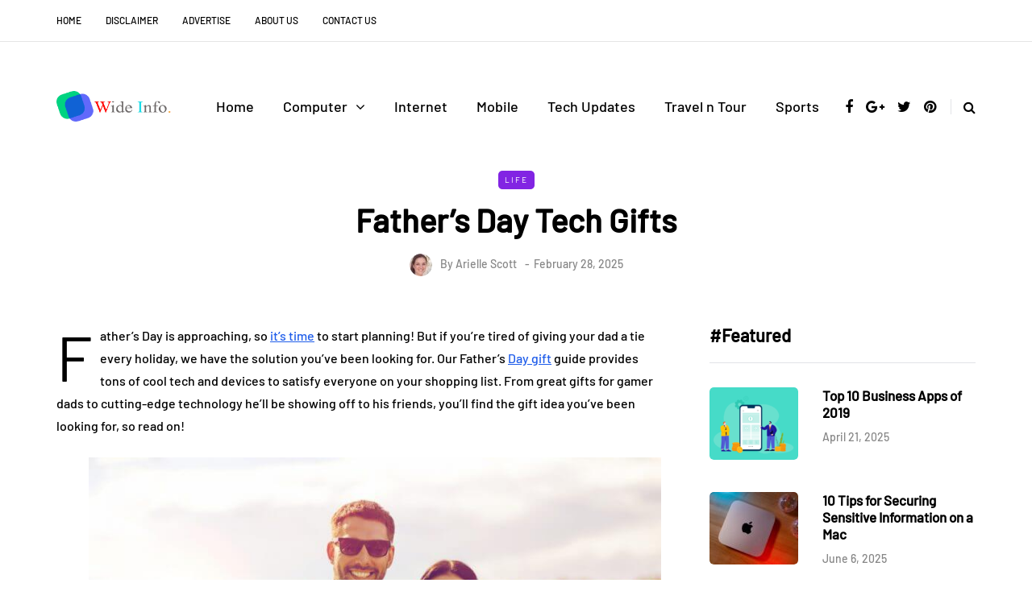

--- FILE ---
content_type: text/html; charset=UTF-8
request_url: https://wideinfo.org/fathers-day-tech-gifts/
body_size: 22331
content:
<!DOCTYPE html><html lang="en-US" prefix="og: https://ogp.me/ns#"><head><meta name="viewport" content="width=device-width, initial-scale=1.0" /><meta charset="UTF-8" /><link rel="profile" href="https://gmpg.org/xfn/11" /><link rel="pingback" href="https://wideinfo.org/xmlrpc.php" /> <script data-cfasync="false" data-no-defer="1" data-no-minify="1" data-no-optimize="1">var ewww_webp_supported=!1;function check_webp_feature(A,e){var w;e=void 0!==e?e:function(){},ewww_webp_supported?e(ewww_webp_supported):((w=new Image).onload=function(){ewww_webp_supported=0<w.width&&0<w.height,e&&e(ewww_webp_supported)},w.onerror=function(){e&&e(!1)},w.src="data:image/webp;base64,"+{alpha:"UklGRkoAAABXRUJQVlA4WAoAAAAQAAAAAAAAAAAAQUxQSAwAAAARBxAR/Q9ERP8DAABWUDggGAAAABQBAJ0BKgEAAQAAAP4AAA3AAP7mtQAAAA=="}[A])}check_webp_feature("alpha");</script><script data-cfasync="false" data-no-defer="1" data-no-minify="1" data-no-optimize="1">var Arrive=function(c,w){"use strict";if(c.MutationObserver&&"undefined"!=typeof HTMLElement){var r,a=0,u=(r=HTMLElement.prototype.matches||HTMLElement.prototype.webkitMatchesSelector||HTMLElement.prototype.mozMatchesSelector||HTMLElement.prototype.msMatchesSelector,{matchesSelector:function(e,t){return e instanceof HTMLElement&&r.call(e,t)},addMethod:function(e,t,r){var a=e[t];e[t]=function(){return r.length==arguments.length?r.apply(this,arguments):"function"==typeof a?a.apply(this,arguments):void 0}},callCallbacks:function(e,t){t&&t.options.onceOnly&&1==t.firedElems.length&&(e=[e[0]]);for(var r,a=0;r=e[a];a++)r&&r.callback&&r.callback.call(r.elem,r.elem);t&&t.options.onceOnly&&1==t.firedElems.length&&t.me.unbindEventWithSelectorAndCallback.call(t.target,t.selector,t.callback)},checkChildNodesRecursively:function(e,t,r,a){for(var i,n=0;i=e[n];n++)r(i,t,a)&&a.push({callback:t.callback,elem:i}),0<i.childNodes.length&&u.checkChildNodesRecursively(i.childNodes,t,r,a)},mergeArrays:function(e,t){var r,a={};for(r in e)e.hasOwnProperty(r)&&(a[r]=e[r]);for(r in t)t.hasOwnProperty(r)&&(a[r]=t[r]);return a},toElementsArray:function(e){return e=void 0!==e&&("number"!=typeof e.length||e===c)?[e]:e}}),e=(l.prototype.addEvent=function(e,t,r,a){a={target:e,selector:t,options:r,callback:a,firedElems:[]};return this._beforeAdding&&this._beforeAdding(a),this._eventsBucket.push(a),a},l.prototype.removeEvent=function(e){for(var t,r=this._eventsBucket.length-1;t=this._eventsBucket[r];r--)e(t)&&(this._beforeRemoving&&this._beforeRemoving(t),(t=this._eventsBucket.splice(r,1))&&t.length&&(t[0].callback=null))},l.prototype.beforeAdding=function(e){this._beforeAdding=e},l.prototype.beforeRemoving=function(e){this._beforeRemoving=e},l),t=function(i,n){var o=new e,l=this,s={fireOnAttributesModification:!1};return o.beforeAdding(function(t){var e=t.target;e!==c.document&&e!==c||(e=document.getElementsByTagName("html")[0]);var r=new MutationObserver(function(e){n.call(this,e,t)}),a=i(t.options);r.observe(e,a),t.observer=r,t.me=l}),o.beforeRemoving(function(e){e.observer.disconnect()}),this.bindEvent=function(e,t,r){t=u.mergeArrays(s,t);for(var a=u.toElementsArray(this),i=0;i<a.length;i++)o.addEvent(a[i],e,t,r)},this.unbindEvent=function(){var r=u.toElementsArray(this);o.removeEvent(function(e){for(var t=0;t<r.length;t++)if(this===w||e.target===r[t])return!0;return!1})},this.unbindEventWithSelectorOrCallback=function(r){var a=u.toElementsArray(this),i=r,e="function"==typeof r?function(e){for(var t=0;t<a.length;t++)if((this===w||e.target===a[t])&&e.callback===i)return!0;return!1}:function(e){for(var t=0;t<a.length;t++)if((this===w||e.target===a[t])&&e.selector===r)return!0;return!1};o.removeEvent(e)},this.unbindEventWithSelectorAndCallback=function(r,a){var i=u.toElementsArray(this);o.removeEvent(function(e){for(var t=0;t<i.length;t++)if((this===w||e.target===i[t])&&e.selector===r&&e.callback===a)return!0;return!1})},this},i=new function(){var s={fireOnAttributesModification:!1,onceOnly:!1,existing:!1};function n(e,t,r){return!(!u.matchesSelector(e,t.selector)||(e._id===w&&(e._id=a++),-1!=t.firedElems.indexOf(e._id)))&&(t.firedElems.push(e._id),!0)}var c=(i=new t(function(e){var t={attributes:!1,childList:!0,subtree:!0};return e.fireOnAttributesModification&&(t.attributes=!0),t},function(e,i){e.forEach(function(e){var t=e.addedNodes,r=e.target,a=[];null!==t&&0<t.length?u.checkChildNodesRecursively(t,i,n,a):"attributes"===e.type&&n(r,i)&&a.push({callback:i.callback,elem:r}),u.callCallbacks(a,i)})})).bindEvent;return i.bindEvent=function(e,t,r){t=void 0===r?(r=t,s):u.mergeArrays(s,t);var a=u.toElementsArray(this);if(t.existing){for(var i=[],n=0;n<a.length;n++)for(var o=a[n].querySelectorAll(e),l=0;l<o.length;l++)i.push({callback:r,elem:o[l]});if(t.onceOnly&&i.length)return r.call(i[0].elem,i[0].elem);setTimeout(u.callCallbacks,1,i)}c.call(this,e,t,r)},i},o=new function(){var a={};function i(e,t){return u.matchesSelector(e,t.selector)}var n=(o=new t(function(){return{childList:!0,subtree:!0}},function(e,r){e.forEach(function(e){var t=e.removedNodes,e=[];null!==t&&0<t.length&&u.checkChildNodesRecursively(t,r,i,e),u.callCallbacks(e,r)})})).bindEvent;return o.bindEvent=function(e,t,r){t=void 0===r?(r=t,a):u.mergeArrays(a,t),n.call(this,e,t,r)},o};d(HTMLElement.prototype),d(NodeList.prototype),d(HTMLCollection.prototype),d(HTMLDocument.prototype),d(Window.prototype);var n={};return s(i,n,"unbindAllArrive"),s(o,n,"unbindAllLeave"),n}function l(){this._eventsBucket=[],this._beforeAdding=null,this._beforeRemoving=null}function s(e,t,r){u.addMethod(t,r,e.unbindEvent),u.addMethod(t,r,e.unbindEventWithSelectorOrCallback),u.addMethod(t,r,e.unbindEventWithSelectorAndCallback)}function d(e){e.arrive=i.bindEvent,s(i,e,"unbindArrive"),e.leave=o.bindEvent,s(o,e,"unbindLeave")}}(window,void 0),ewww_webp_supported=!1;function check_webp_feature(e,t){var r;ewww_webp_supported?t(ewww_webp_supported):((r=new Image).onload=function(){ewww_webp_supported=0<r.width&&0<r.height,t(ewww_webp_supported)},r.onerror=function(){t(!1)},r.src="data:image/webp;base64,"+{alpha:"UklGRkoAAABXRUJQVlA4WAoAAAAQAAAAAAAAAAAAQUxQSAwAAAARBxAR/Q9ERP8DAABWUDggGAAAABQBAJ0BKgEAAQAAAP4AAA3AAP7mtQAAAA==",animation:"UklGRlIAAABXRUJQVlA4WAoAAAASAAAAAAAAAAAAQU5JTQYAAAD/////AABBTk1GJgAAAAAAAAAAAAAAAAAAAGQAAABWUDhMDQAAAC8AAAAQBxAREYiI/gcA"}[e])}function ewwwLoadImages(e){if(e){for(var t=document.querySelectorAll(".batch-image img, .image-wrapper a, .ngg-pro-masonry-item a, .ngg-galleria-offscreen-seo-wrapper a"),r=0,a=t.length;r<a;r++)ewwwAttr(t[r],"data-src",t[r].getAttribute("data-webp")),ewwwAttr(t[r],"data-thumbnail",t[r].getAttribute("data-webp-thumbnail"));for(var i=document.querySelectorAll("div.woocommerce-product-gallery__image"),r=0,a=i.length;r<a;r++)ewwwAttr(i[r],"data-thumb",i[r].getAttribute("data-webp-thumb"))}for(var n=document.querySelectorAll("video"),r=0,a=n.length;r<a;r++)ewwwAttr(n[r],"poster",e?n[r].getAttribute("data-poster-webp"):n[r].getAttribute("data-poster-image"));for(var o,l=document.querySelectorAll("img.ewww_webp_lazy_load"),r=0,a=l.length;r<a;r++)e&&(ewwwAttr(l[r],"data-lazy-srcset",l[r].getAttribute("data-lazy-srcset-webp")),ewwwAttr(l[r],"data-srcset",l[r].getAttribute("data-srcset-webp")),ewwwAttr(l[r],"data-lazy-src",l[r].getAttribute("data-lazy-src-webp")),ewwwAttr(l[r],"data-src",l[r].getAttribute("data-src-webp")),ewwwAttr(l[r],"data-orig-file",l[r].getAttribute("data-webp-orig-file")),ewwwAttr(l[r],"data-medium-file",l[r].getAttribute("data-webp-medium-file")),ewwwAttr(l[r],"data-large-file",l[r].getAttribute("data-webp-large-file")),null!=(o=l[r].getAttribute("srcset"))&&!1!==o&&o.includes("R0lGOD")&&ewwwAttr(l[r],"src",l[r].getAttribute("data-lazy-src-webp"))),l[r].className=l[r].className.replace(/\bewww_webp_lazy_load\b/,"");for(var s=document.querySelectorAll(".ewww_webp"),r=0,a=s.length;r<a;r++)e?(ewwwAttr(s[r],"srcset",s[r].getAttribute("data-srcset-webp")),ewwwAttr(s[r],"src",s[r].getAttribute("data-src-webp")),ewwwAttr(s[r],"data-orig-file",s[r].getAttribute("data-webp-orig-file")),ewwwAttr(s[r],"data-medium-file",s[r].getAttribute("data-webp-medium-file")),ewwwAttr(s[r],"data-large-file",s[r].getAttribute("data-webp-large-file")),ewwwAttr(s[r],"data-large_image",s[r].getAttribute("data-webp-large_image")),ewwwAttr(s[r],"data-src",s[r].getAttribute("data-webp-src"))):(ewwwAttr(s[r],"srcset",s[r].getAttribute("data-srcset-img")),ewwwAttr(s[r],"src",s[r].getAttribute("data-src-img"))),s[r].className=s[r].className.replace(/\bewww_webp\b/,"ewww_webp_loaded");window.jQuery&&jQuery.fn.isotope&&jQuery.fn.imagesLoaded&&(jQuery(".fusion-posts-container-infinite").imagesLoaded(function(){jQuery(".fusion-posts-container-infinite").hasClass("isotope")&&jQuery(".fusion-posts-container-infinite").isotope()}),jQuery(".fusion-portfolio:not(.fusion-recent-works) .fusion-portfolio-wrapper").imagesLoaded(function(){jQuery(".fusion-portfolio:not(.fusion-recent-works) .fusion-portfolio-wrapper").isotope()}))}function ewwwWebPInit(e){ewwwLoadImages(e),ewwwNggLoadGalleries(e),document.arrive(".ewww_webp",function(){ewwwLoadImages(e)}),document.arrive(".ewww_webp_lazy_load",function(){ewwwLoadImages(e)}),document.arrive("videos",function(){ewwwLoadImages(e)}),"loading"==document.readyState?document.addEventListener("DOMContentLoaded",ewwwJSONParserInit):("undefined"!=typeof galleries&&ewwwNggParseGalleries(e),ewwwWooParseVariations(e))}function ewwwAttr(e,t,r){null!=r&&!1!==r&&e.setAttribute(t,r)}function ewwwJSONParserInit(){"undefined"!=typeof galleries&&check_webp_feature("alpha",ewwwNggParseGalleries),check_webp_feature("alpha",ewwwWooParseVariations)}function ewwwWooParseVariations(e){if(e)for(var t=document.querySelectorAll("form.variations_form"),r=0,a=t.length;r<a;r++){var i=t[r].getAttribute("data-product_variations"),n=!1;try{for(var o in i=JSON.parse(i))void 0!==i[o]&&void 0!==i[o].image&&(void 0!==i[o].image.src_webp&&(i[o].image.src=i[o].image.src_webp,n=!0),void 0!==i[o].image.srcset_webp&&(i[o].image.srcset=i[o].image.srcset_webp,n=!0),void 0!==i[o].image.full_src_webp&&(i[o].image.full_src=i[o].image.full_src_webp,n=!0),void 0!==i[o].image.gallery_thumbnail_src_webp&&(i[o].image.gallery_thumbnail_src=i[o].image.gallery_thumbnail_src_webp,n=!0),void 0!==i[o].image.thumb_src_webp&&(i[o].image.thumb_src=i[o].image.thumb_src_webp,n=!0));n&&ewwwAttr(t[r],"data-product_variations",JSON.stringify(i))}catch(e){}}}function ewwwNggParseGalleries(e){if(e)for(var t in galleries){var r=galleries[t];galleries[t].images_list=ewwwNggParseImageList(r.images_list)}}function ewwwNggLoadGalleries(e){e&&document.addEventListener("ngg.galleria.themeadded",function(e,t){window.ngg_galleria._create_backup=window.ngg_galleria.create,window.ngg_galleria.create=function(e,t){var r=$(e).data("id");return galleries["gallery_"+r].images_list=ewwwNggParseImageList(galleries["gallery_"+r].images_list),window.ngg_galleria._create_backup(e,t)}})}function ewwwNggParseImageList(e){for(var t in e){var r=e[t];if(void 0!==r["image-webp"]&&(e[t].image=r["image-webp"],delete e[t]["image-webp"]),void 0!==r["thumb-webp"]&&(e[t].thumb=r["thumb-webp"],delete e[t]["thumb-webp"]),void 0!==r.full_image_webp&&(e[t].full_image=r.full_image_webp,delete e[t].full_image_webp),void 0!==r.srcsets)for(var a in r.srcsets)nggSrcset=r.srcsets[a],void 0!==r.srcsets[a+"-webp"]&&(e[t].srcsets[a]=r.srcsets[a+"-webp"],delete e[t].srcsets[a+"-webp"]);if(void 0!==r.full_srcsets)for(var i in r.full_srcsets)nggFSrcset=r.full_srcsets[i],void 0!==r.full_srcsets[i+"-webp"]&&(e[t].full_srcsets[i]=r.full_srcsets[i+"-webp"],delete e[t].full_srcsets[i+"-webp"])}return e}check_webp_feature("alpha",ewwwWebPInit);</script> <title>Father’s Day Tech Gifts</title><meta name="description" content="Make Dad&#039;s Father&#039;s Day extra special with the perfect tech gift."/><meta name="robots" content="follow, index, max-snippet:-1, max-video-preview:-1, max-image-preview:large"/><link rel="canonical" href="https://wideinfo.org/fathers-day-tech-gifts/" /><meta property="og:locale" content="en_US" /><meta property="og:type" content="article" /><meta property="og:title" content="Father’s Day Tech Gifts" /><meta property="og:description" content="Make Dad&#039;s Father&#039;s Day extra special with the perfect tech gift." /><meta property="og:url" content="https://wideinfo.org/fathers-day-tech-gifts/" /><meta property="og:site_name" content="Wide Info" /><meta property="article:author" content="https://www.facebook.com/wideinfo" /><meta property="article:section" content="Life" /><meta property="og:image" content="https://aws.wideinfo.org/wideinfo.org/wp-content/uploads/2019/03/27214443/word-image-3.jpeg" /><meta property="og:image:secure_url" content="https://aws.wideinfo.org/wideinfo.org/wp-content/uploads/2019/03/27214443/word-image-3.jpeg" /><meta property="og:image:width" content="1000" /><meta property="og:image:height" content="667" /><meta property="og:image:alt" content="Gifts" /><meta property="og:image:type" content="image/jpeg" /><meta property="article:published_time" content="2025-02-28T02:59:25+05:30" /><meta name="twitter:card" content="summary_large_image" /><meta name="twitter:title" content="Father’s Day Tech Gifts" /><meta name="twitter:description" content="Make Dad&#039;s Father&#039;s Day extra special with the perfect tech gift." /><meta name="twitter:creator" content="@didbijckidas" /><meta name="twitter:image" content="https://aws.wideinfo.org/wideinfo.org/wp-content/uploads/2019/03/27214443/word-image-3.jpeg" /><meta name="twitter:label1" content="Written by" /><meta name="twitter:data1" content="Arielle Scott" /><meta name="twitter:label2" content="Time to read" /><meta name="twitter:data2" content="3 minutes" /> <script type="application/ld+json" class="rank-math-schema">{"@context":"https://schema.org","@graph":[{"@type":"Organization","@id":"https://wideinfo.org/#organization","name":"Arielle Scott"},{"@type":"WebSite","@id":"https://wideinfo.org/#website","url":"https://wideinfo.org","name":"Wide Info","publisher":{"@id":"https://wideinfo.org/#organization"},"inLanguage":"en-US"},{"@type":"ImageObject","@id":"https://aws.wideinfo.org/wideinfo.org/wp-content/uploads/2019/03/27214443/word-image-3.jpeg","url":"https://aws.wideinfo.org/wideinfo.org/wp-content/uploads/2019/03/27214443/word-image-3.jpeg","width":"1000","height":"667","inLanguage":"en-US"},{"@type":"WebPage","@id":"https://wideinfo.org/fathers-day-tech-gifts/#webpage","url":"https://wideinfo.org/fathers-day-tech-gifts/","name":"Father\u2019s Day Tech Gifts","datePublished":"2025-02-28T02:59:25+05:30","dateModified":"2025-02-28T02:59:25+05:30","isPartOf":{"@id":"https://wideinfo.org/#website"},"primaryImageOfPage":{"@id":"https://aws.wideinfo.org/wideinfo.org/wp-content/uploads/2019/03/27214443/word-image-3.jpeg"},"inLanguage":"en-US"},{"@type":"Person","@id":"https://wideinfo.org/author/arielle-scott/","name":"Arielle Scott","url":"https://wideinfo.org/author/arielle-scott/","image":{"@type":"ImageObject","@id":"https://wideinfo.org/wp-content/litespeed/avatar/2cb9a75cc33429adfd34a61827618fd7.jpg?ver=1768551350","url":"https://wideinfo.org/wp-content/litespeed/avatar/2cb9a75cc33429adfd34a61827618fd7.jpg?ver=1768551350","caption":"Arielle Scott","inLanguage":"en-US"},"sameAs":["https://wideinfo.org/","https://www.facebook.com/wideinfo","https://twitter.com/didbijckidas"],"worksFor":{"@id":"https://wideinfo.org/#organization"}},{"@type":"BlogPosting","headline":"Father\u2019s Day Tech Gifts","keywords":"Gifts","datePublished":"2025-02-28T02:59:25+05:30","dateModified":"2025-02-28T02:59:25+05:30","articleSection":"Life","author":{"@id":"https://wideinfo.org/author/arielle-scott/","name":"Arielle Scott"},"publisher":{"@id":"https://wideinfo.org/#organization"},"description":"Make Dad&#039;s Father&#039;s Day extra special with the perfect tech gift.","name":"Father\u2019s Day Tech Gifts","@id":"https://wideinfo.org/fathers-day-tech-gifts/#richSnippet","isPartOf":{"@id":"https://wideinfo.org/fathers-day-tech-gifts/#webpage"},"image":{"@id":"https://aws.wideinfo.org/wideinfo.org/wp-content/uploads/2019/03/27214443/word-image-3.jpeg"},"inLanguage":"en-US","mainEntityOfPage":{"@id":"https://wideinfo.org/fathers-day-tech-gifts/#webpage"}}]}</script> <link rel='dns-prefetch' href='//aws.wideinfo.org' /><link rel='dns-prefetch' href='//wideinfo.org' /><link rel='preconnect' href='https://aws.wideinfo.org' /><link rel='preconnect' href='https://wideinfo.org' /><link rel="alternate" type="application/rss+xml" title="Wide Info &raquo; Feed" href="https://wideinfo.org/feed/" /><link rel="alternate" title="oEmbed (JSON)" type="application/json+oembed" href="https://wideinfo.org/wp-json/oembed/1.0/embed?url=https%3A%2F%2Fwideinfo.org%2Ffathers-day-tech-gifts%2F" /><link rel="alternate" title="oEmbed (XML)" type="text/xml+oembed" href="https://wideinfo.org/wp-json/oembed/1.0/embed?url=https%3A%2F%2Fwideinfo.org%2Ffathers-day-tech-gifts%2F&#038;format=xml" /><style id='wp-img-auto-sizes-contain-inline-css' type='text/css'>img:is([sizes=auto i],[sizes^="auto," i]){contain-intrinsic-size:3000px 1500px}</style><link rel="stylesheet" href="https://d1y2w2kzecw1kw.cloudfront.net/wp-content/plugins/litespeed-cache/assets/css/litespeed-dummy.css"><link data-optimized="1" rel="stylesheet" href="https://d1y2w2kzecw1kw.cloudfront.net/wp-content/litespeed/css/c0a3aef9c4e3705c5210e8f06b1aaa5d.css?ver=aaa5d"><style id='global-styles-inline-css' type='text/css'>:root{--wp--preset--aspect-ratio--square:1;--wp--preset--aspect-ratio--4-3:4/3;--wp--preset--aspect-ratio--3-4:3/4;--wp--preset--aspect-ratio--3-2:3/2;--wp--preset--aspect-ratio--2-3:2/3;--wp--preset--aspect-ratio--16-9:16/9;--wp--preset--aspect-ratio--9-16:9/16;--wp--preset--color--black:#000000;--wp--preset--color--cyan-bluish-gray:#abb8c3;--wp--preset--color--white:#ffffff;--wp--preset--color--pale-pink:#f78da7;--wp--preset--color--vivid-red:#cf2e2e;--wp--preset--color--luminous-vivid-orange:#ff6900;--wp--preset--color--luminous-vivid-amber:#fcb900;--wp--preset--color--light-green-cyan:#7bdcb5;--wp--preset--color--vivid-green-cyan:#00d084;--wp--preset--color--pale-cyan-blue:#8ed1fc;--wp--preset--color--vivid-cyan-blue:#0693e3;--wp--preset--color--vivid-purple:#9b51e0;--wp--preset--gradient--vivid-cyan-blue-to-vivid-purple:linear-gradient(135deg,rgb(6,147,227) 0%,rgb(155,81,224) 100%);--wp--preset--gradient--light-green-cyan-to-vivid-green-cyan:linear-gradient(135deg,rgb(122,220,180) 0%,rgb(0,208,130) 100%);--wp--preset--gradient--luminous-vivid-amber-to-luminous-vivid-orange:linear-gradient(135deg,rgb(252,185,0) 0%,rgb(255,105,0) 100%);--wp--preset--gradient--luminous-vivid-orange-to-vivid-red:linear-gradient(135deg,rgb(255,105,0) 0%,rgb(207,46,46) 100%);--wp--preset--gradient--very-light-gray-to-cyan-bluish-gray:linear-gradient(135deg,rgb(238,238,238) 0%,rgb(169,184,195) 100%);--wp--preset--gradient--cool-to-warm-spectrum:linear-gradient(135deg,rgb(74,234,220) 0%,rgb(151,120,209) 20%,rgb(207,42,186) 40%,rgb(238,44,130) 60%,rgb(251,105,98) 80%,rgb(254,248,76) 100%);--wp--preset--gradient--blush-light-purple:linear-gradient(135deg,rgb(255,206,236) 0%,rgb(152,150,240) 100%);--wp--preset--gradient--blush-bordeaux:linear-gradient(135deg,rgb(254,205,165) 0%,rgb(254,45,45) 50%,rgb(107,0,62) 100%);--wp--preset--gradient--luminous-dusk:linear-gradient(135deg,rgb(255,203,112) 0%,rgb(199,81,192) 50%,rgb(65,88,208) 100%);--wp--preset--gradient--pale-ocean:linear-gradient(135deg,rgb(255,245,203) 0%,rgb(182,227,212) 50%,rgb(51,167,181) 100%);--wp--preset--gradient--electric-grass:linear-gradient(135deg,rgb(202,248,128) 0%,rgb(113,206,126) 100%);--wp--preset--gradient--midnight:linear-gradient(135deg,rgb(2,3,129) 0%,rgb(40,116,252) 100%);--wp--preset--font-size--small:13px;--wp--preset--font-size--medium:20px;--wp--preset--font-size--large:36px;--wp--preset--font-size--x-large:42px;--wp--preset--spacing--20:0.44rem;--wp--preset--spacing--30:0.67rem;--wp--preset--spacing--40:1rem;--wp--preset--spacing--50:1.5rem;--wp--preset--spacing--60:2.25rem;--wp--preset--spacing--70:3.38rem;--wp--preset--spacing--80:5.06rem;--wp--preset--shadow--natural:6px 6px 9px rgba(0, 0, 0, 0.2);--wp--preset--shadow--deep:12px 12px 50px rgba(0, 0, 0, 0.4);--wp--preset--shadow--sharp:6px 6px 0px rgba(0, 0, 0, 0.2);--wp--preset--shadow--outlined:6px 6px 0px -3px rgb(255, 255, 255), 6px 6px rgb(0, 0, 0);--wp--preset--shadow--crisp:6px 6px 0px rgb(0, 0, 0)}:where(.is-layout-flex){gap:.5em}:where(.is-layout-grid){gap:.5em}body .is-layout-flex{display:flex}.is-layout-flex{flex-wrap:wrap;align-items:center}.is-layout-flex>:is(*,div){margin:0}body .is-layout-grid{display:grid}.is-layout-grid>:is(*,div){margin:0}:where(.wp-block-columns.is-layout-flex){gap:2em}:where(.wp-block-columns.is-layout-grid){gap:2em}:where(.wp-block-post-template.is-layout-flex){gap:1.25em}:where(.wp-block-post-template.is-layout-grid){gap:1.25em}.has-black-color{color:var(--wp--preset--color--black)!important}.has-cyan-bluish-gray-color{color:var(--wp--preset--color--cyan-bluish-gray)!important}.has-white-color{color:var(--wp--preset--color--white)!important}.has-pale-pink-color{color:var(--wp--preset--color--pale-pink)!important}.has-vivid-red-color{color:var(--wp--preset--color--vivid-red)!important}.has-luminous-vivid-orange-color{color:var(--wp--preset--color--luminous-vivid-orange)!important}.has-luminous-vivid-amber-color{color:var(--wp--preset--color--luminous-vivid-amber)!important}.has-light-green-cyan-color{color:var(--wp--preset--color--light-green-cyan)!important}.has-vivid-green-cyan-color{color:var(--wp--preset--color--vivid-green-cyan)!important}.has-pale-cyan-blue-color{color:var(--wp--preset--color--pale-cyan-blue)!important}.has-vivid-cyan-blue-color{color:var(--wp--preset--color--vivid-cyan-blue)!important}.has-vivid-purple-color{color:var(--wp--preset--color--vivid-purple)!important}.has-black-background-color{background-color:var(--wp--preset--color--black)!important}.has-cyan-bluish-gray-background-color{background-color:var(--wp--preset--color--cyan-bluish-gray)!important}.has-white-background-color{background-color:var(--wp--preset--color--white)!important}.has-pale-pink-background-color{background-color:var(--wp--preset--color--pale-pink)!important}.has-vivid-red-background-color{background-color:var(--wp--preset--color--vivid-red)!important}.has-luminous-vivid-orange-background-color{background-color:var(--wp--preset--color--luminous-vivid-orange)!important}.has-luminous-vivid-amber-background-color{background-color:var(--wp--preset--color--luminous-vivid-amber)!important}.has-light-green-cyan-background-color{background-color:var(--wp--preset--color--light-green-cyan)!important}.has-vivid-green-cyan-background-color{background-color:var(--wp--preset--color--vivid-green-cyan)!important}.has-pale-cyan-blue-background-color{background-color:var(--wp--preset--color--pale-cyan-blue)!important}.has-vivid-cyan-blue-background-color{background-color:var(--wp--preset--color--vivid-cyan-blue)!important}.has-vivid-purple-background-color{background-color:var(--wp--preset--color--vivid-purple)!important}.has-black-border-color{border-color:var(--wp--preset--color--black)!important}.has-cyan-bluish-gray-border-color{border-color:var(--wp--preset--color--cyan-bluish-gray)!important}.has-white-border-color{border-color:var(--wp--preset--color--white)!important}.has-pale-pink-border-color{border-color:var(--wp--preset--color--pale-pink)!important}.has-vivid-red-border-color{border-color:var(--wp--preset--color--vivid-red)!important}.has-luminous-vivid-orange-border-color{border-color:var(--wp--preset--color--luminous-vivid-orange)!important}.has-luminous-vivid-amber-border-color{border-color:var(--wp--preset--color--luminous-vivid-amber)!important}.has-light-green-cyan-border-color{border-color:var(--wp--preset--color--light-green-cyan)!important}.has-vivid-green-cyan-border-color{border-color:var(--wp--preset--color--vivid-green-cyan)!important}.has-pale-cyan-blue-border-color{border-color:var(--wp--preset--color--pale-cyan-blue)!important}.has-vivid-cyan-blue-border-color{border-color:var(--wp--preset--color--vivid-cyan-blue)!important}.has-vivid-purple-border-color{border-color:var(--wp--preset--color--vivid-purple)!important}.has-vivid-cyan-blue-to-vivid-purple-gradient-background{background:var(--wp--preset--gradient--vivid-cyan-blue-to-vivid-purple)!important}.has-light-green-cyan-to-vivid-green-cyan-gradient-background{background:var(--wp--preset--gradient--light-green-cyan-to-vivid-green-cyan)!important}.has-luminous-vivid-amber-to-luminous-vivid-orange-gradient-background{background:var(--wp--preset--gradient--luminous-vivid-amber-to-luminous-vivid-orange)!important}.has-luminous-vivid-orange-to-vivid-red-gradient-background{background:var(--wp--preset--gradient--luminous-vivid-orange-to-vivid-red)!important}.has-very-light-gray-to-cyan-bluish-gray-gradient-background{background:var(--wp--preset--gradient--very-light-gray-to-cyan-bluish-gray)!important}.has-cool-to-warm-spectrum-gradient-background{background:var(--wp--preset--gradient--cool-to-warm-spectrum)!important}.has-blush-light-purple-gradient-background{background:var(--wp--preset--gradient--blush-light-purple)!important}.has-blush-bordeaux-gradient-background{background:var(--wp--preset--gradient--blush-bordeaux)!important}.has-luminous-dusk-gradient-background{background:var(--wp--preset--gradient--luminous-dusk)!important}.has-pale-ocean-gradient-background{background:var(--wp--preset--gradient--pale-ocean)!important}.has-electric-grass-gradient-background{background:var(--wp--preset--gradient--electric-grass)!important}.has-midnight-gradient-background{background:var(--wp--preset--gradient--midnight)!important}.has-small-font-size{font-size:var(--wp--preset--font-size--small)!important}.has-medium-font-size{font-size:var(--wp--preset--font-size--medium)!important}.has-large-font-size{font-size:var(--wp--preset--font-size--large)!important}.has-x-large-font-size{font-size:var(--wp--preset--font-size--x-large)!important}</style><style id='classic-theme-styles-inline-css' type='text/css'>/*! This file is auto-generated */
.wp-block-button__link{color:#fff;background-color:#32373c;border-radius:9999px;box-shadow:none;text-decoration:none;padding:calc(.667em + 2px) calc(1.333em + 2px);font-size:1.125em}.wp-block-file__button{background:#32373c;color:#fff;text-decoration:none}</style><link data-optimized="1" rel="stylesheet" href="https://d1y2w2kzecw1kw.cloudfront.net/wp-content/litespeed/css/e10a0ab02edbdb8de08f7c2eebec784b.css?ver=c784b"><link data-optimized="1" rel="stylesheet" href="https://d1y2w2kzecw1kw.cloudfront.net/wp-content/litespeed/css/45dd605536b38d606b1eb5561b27a21a.css?ver=7a21a"><link data-optimized="1" rel="stylesheet" href="https://d1y2w2kzecw1kw.cloudfront.net/wp-content/litespeed/css/2b13ad7151a2e0bd410d5ea852c1cdde.css?ver=1cdde"><link data-optimized="1" rel="stylesheet" href="https://d1y2w2kzecw1kw.cloudfront.net/wp-content/litespeed/css/276fceee4fb734e4cc21ff161ce69651.css?ver=69651"><link data-optimized="1" rel="stylesheet" href="https://d1y2w2kzecw1kw.cloudfront.net/wp-content/litespeed/css/e0a6bd5084e5e3e01de924a12dc9c1bd.css?ver=9c1bd"><link data-optimized="1" rel="stylesheet" href="https://d1y2w2kzecw1kw.cloudfront.net/wp-content/litespeed/css/1030fd91ad5286da72235d2f179e1630.css?ver=e1630"><link data-optimized="1" rel="stylesheet" href="https://d1y2w2kzecw1kw.cloudfront.net/wp-content/litespeed/css/6201840069858b02c209976e27a166d3.css?ver=166d3"><link data-optimized="1" rel="stylesheet" href="https://d1y2w2kzecw1kw.cloudfront.net/wp-content/litespeed/css/9927c31dd9024f6eb5383c0376a54604.css?ver=54604"><link data-optimized="1" rel="stylesheet" href="https://d1y2w2kzecw1kw.cloudfront.net/wp-content/litespeed/css/805004729a34f636f587834ac2b3261e.css?ver=3261e"><link data-optimized="1" rel="stylesheet" href="https://d1y2w2kzecw1kw.cloudfront.net/wp-content/litespeed/css/23ccf50cc5303a3f14abc7ca04a5640c.css?ver=5640c"><link data-optimized="1" rel="stylesheet" href="https://d1y2w2kzecw1kw.cloudfront.net/wp-content/litespeed/css/ebf16617e6109f96ff7895570e9a8b73.css?ver=a8b73"><link data-optimized="1" rel="stylesheet" href="https://d1y2w2kzecw1kw.cloudfront.net/wp-content/litespeed/css/f0c2bdc9d8b08006b97ebc969ec329d9.css?ver=329d9"><link data-optimized="1" rel="stylesheet" href="https://d1y2w2kzecw1kw.cloudfront.net/wp-content/litespeed/css/1f9b61f7b913fdb3487c649c02698cab.css?ver=98cab"><link data-optimized="1" rel="stylesheet" href="https://d1y2w2kzecw1kw.cloudfront.net/wp-content/litespeed/css/e612a9a8d718a72e106136002a258441.css?ver=58441"> <script type="6cffa5504ba53260bc933da9-text/javascript" src="https://d1y2w2kzecw1kw.cloudfront.net/wp-includes/js/jquery/jquery.min.js" id="jquery-core-js"></script> <link rel="https://api.w.org/" href="https://wideinfo.org/wp-json/" /><link rel="alternate" title="JSON" type="application/json" href="https://wideinfo.org/wp-json/wp/v2/posts/45367" /><link rel="EditURI" type="application/rsd+xml" title="RSD" href="https://wideinfo.org/xmlrpc.php?rsd" /><meta name="generator" content="WordPress 6.9" /><link rel='shortlink' href='https://wideinfo.org/?p=45367' />
<noscript><style>.lazyload[data-src]{display:none !important;}</style></noscript><style>.lazyload{background-image:none!important}.lazyload:before{background-image:none!important}</style><link rel="icon" href="https://aws.wideinfo.org/wideinfo.org/wp-content/uploads/2018/12/27215232/cropped-wideinfo-logo-1-32x32.png" sizes="32x32" /><link rel="icon" href="https://aws.wideinfo.org/wideinfo.org/wp-content/uploads/2018/12/27215232/cropped-wideinfo-logo-1-192x192.png" sizes="192x192" /><link rel="apple-touch-icon" href="https://aws.wideinfo.org/wideinfo.org/wp-content/uploads/2018/12/27215232/cropped-wideinfo-logo-1-180x180.png" /><meta name="msapplication-TileImage" content="https://aws.wideinfo.org/wideinfo.org/wp-content/uploads/2018/12/27215232/cropped-wideinfo-logo-1-270x270.png" /><style id="kirki-inline-styles">body{font-family:Barlow;font-size:16px;font-weight:500;color:#000}@font-face{font-family:'Cormorant Garamond';font-style:normal;font-weight:400;font-display:swap;src:url(https://wideinfo.org/wp-content/fonts/cormorant-garamond/co3umX5slCNuHLi8bLeY9MK7whWMhyjypVO7abI26QOD_v86KnnOiss4.woff2) format('woff2');unicode-range:U+0460-052F,U+1C80-1C8A,U+20B4,U+2DE0-2DFF,U+A640-A69F,U+FE2E-FE2F}@font-face{font-family:'Cormorant Garamond';font-style:normal;font-weight:400;font-display:swap;src:url(https://wideinfo.org/wp-content/fonts/cormorant-garamond/co3umX5slCNuHLi8bLeY9MK7whWMhyjypVO7abI26QOD_v86KnDOiss4.woff2) format('woff2');unicode-range:U+0301,U+0400-045F,U+0490-0491,U+04B0-04B1,U+2116}@font-face{font-family:'Cormorant Garamond';font-style:normal;font-weight:400;font-display:swap;src:url(https://wideinfo.org/wp-content/fonts/cormorant-garamond/co3umX5slCNuHLi8bLeY9MK7whWMhyjypVO7abI26QOD_v86KnvOiss4.woff2) format('woff2');unicode-range:U+0102-0103,U+0110-0111,U+0128-0129,U+0168-0169,U+01A0-01A1,U+01AF-01B0,U+0300-0301,U+0303-0304,U+0308-0309,U+0323,U+0329,U+1EA0-1EF9,U+20AB}@font-face{font-family:'Cormorant Garamond';font-style:normal;font-weight:400;font-display:swap;src:url(https://wideinfo.org/wp-content/fonts/cormorant-garamond/co3umX5slCNuHLi8bLeY9MK7whWMhyjypVO7abI26QOD_v86KnrOiss4.woff2) format('woff2');unicode-range:U+0100-02BA,U+02BD-02C5,U+02C7-02CC,U+02CE-02D7,U+02DD-02FF,U+0304,U+0308,U+0329,U+1D00-1DBF,U+1E00-1E9F,U+1EF2-1EFF,U+2020,U+20A0-20AB,U+20AD-20C0,U+2113,U+2C60-2C7F,U+A720-A7FF}@font-face{font-family:'Cormorant Garamond';font-style:normal;font-weight:400;font-display:swap;src:url(https://wideinfo.org/wp-content/fonts/cormorant-garamond/co3umX5slCNuHLi8bLeY9MK7whWMhyjypVO7abI26QOD_v86KnTOig.woff2) format('woff2');unicode-range:U+0000-00FF,U+0131,U+0152-0153,U+02BB-02BC,U+02C6,U+02DA,U+02DC,U+0304,U+0308,U+0329,U+2000-206F,U+20AC,U+2122,U+2191,U+2193,U+2212,U+2215,U+FEFF,U+FFFD}@font-face{font-family:'Barlow';font-style:normal;font-weight:400;font-display:swap;src:url(https://wideinfo.org/wp-content/fonts/barlow/7cHpv4kjgoGqM7E_A8s52Hs.woff2) format('woff2');unicode-range:U+0102-0103,U+0110-0111,U+0128-0129,U+0168-0169,U+01A0-01A1,U+01AF-01B0,U+0300-0301,U+0303-0304,U+0308-0309,U+0323,U+0329,U+1EA0-1EF9,U+20AB}@font-face{font-family:'Barlow';font-style:normal;font-weight:400;font-display:swap;src:url(https://wideinfo.org/wp-content/fonts/barlow/7cHpv4kjgoGqM7E_Ass52Hs.woff2) format('woff2');unicode-range:U+0100-02BA,U+02BD-02C5,U+02C7-02CC,U+02CE-02D7,U+02DD-02FF,U+0304,U+0308,U+0329,U+1D00-1DBF,U+1E00-1E9F,U+1EF2-1EFF,U+2020,U+20A0-20AB,U+20AD-20C0,U+2113,U+2C60-2C7F,U+A720-A7FF}@font-face{font-family:'Barlow';font-style:normal;font-weight:400;font-display:swap;src:url(https://wideinfo.org/wp-content/fonts/barlow/7cHpv4kjgoGqM7E_DMs5.woff2) format('woff2');unicode-range:U+0000-00FF,U+0131,U+0152-0153,U+02BB-02BC,U+02C6,U+02DA,U+02DC,U+0304,U+0308,U+0329,U+2000-206F,U+20AC,U+2122,U+2191,U+2193,U+2212,U+2215,U+FEFF,U+FFFD}@font-face{font-family:'Barlow';font-style:normal;font-weight:500;font-display:swap;src:url(https://wideinfo.org/wp-content/fonts/barlow/7cHqv4kjgoGqM7E3_-gs6FospT4.woff2) format('woff2');unicode-range:U+0102-0103,U+0110-0111,U+0128-0129,U+0168-0169,U+01A0-01A1,U+01AF-01B0,U+0300-0301,U+0303-0304,U+0308-0309,U+0323,U+0329,U+1EA0-1EF9,U+20AB}@font-face{font-family:'Barlow';font-style:normal;font-weight:500;font-display:swap;src:url(https://wideinfo.org/wp-content/fonts/barlow/7cHqv4kjgoGqM7E3_-gs6VospT4.woff2) format('woff2');unicode-range:U+0100-02BA,U+02BD-02C5,U+02C7-02CC,U+02CE-02D7,U+02DD-02FF,U+0304,U+0308,U+0329,U+1D00-1DBF,U+1E00-1E9F,U+1EF2-1EFF,U+2020,U+20A0-20AB,U+20AD-20C0,U+2113,U+2C60-2C7F,U+A720-A7FF}@font-face{font-family:'Barlow';font-style:normal;font-weight:500;font-display:swap;src:url(https://wideinfo.org/wp-content/fonts/barlow/7cHqv4kjgoGqM7E3_-gs51os.woff2) format('woff2');unicode-range:U+0000-00FF,U+0131,U+0152-0153,U+02BB-02BC,U+02C6,U+02DA,U+02DC,U+0304,U+0308,U+0329,U+2000-206F,U+20AC,U+2122,U+2191,U+2193,U+2212,U+2215,U+FEFF,U+FFFD}@font-face{font-family:'Roboto';font-style:normal;font-weight:400;font-stretch:100%;font-display:swap;src:url(https://wideinfo.org/wp-content/fonts/roboto/KFOMCnqEu92Fr1ME7kSn66aGLdTylUAMQXC89YmC2DPNWubEbVmZiArmlw.woff2) format('woff2');unicode-range:U+0460-052F,U+1C80-1C8A,U+20B4,U+2DE0-2DFF,U+A640-A69F,U+FE2E-FE2F}@font-face{font-family:'Roboto';font-style:normal;font-weight:400;font-stretch:100%;font-display:swap;src:url(https://wideinfo.org/wp-content/fonts/roboto/KFOMCnqEu92Fr1ME7kSn66aGLdTylUAMQXC89YmC2DPNWubEbVmQiArmlw.woff2) format('woff2');unicode-range:U+0301,U+0400-045F,U+0490-0491,U+04B0-04B1,U+2116}@font-face{font-family:'Roboto';font-style:normal;font-weight:400;font-stretch:100%;font-display:swap;src:url(https://wideinfo.org/wp-content/fonts/roboto/KFOMCnqEu92Fr1ME7kSn66aGLdTylUAMQXC89YmC2DPNWubEbVmYiArmlw.woff2) format('woff2');unicode-range:U+1F00-1FFF}@font-face{font-family:'Roboto';font-style:normal;font-weight:400;font-stretch:100%;font-display:swap;src:url(https://wideinfo.org/wp-content/fonts/roboto/KFOMCnqEu92Fr1ME7kSn66aGLdTylUAMQXC89YmC2DPNWubEbVmXiArmlw.woff2) format('woff2');unicode-range:U+0370-0377,U+037A-037F,U+0384-038A,U+038C,U+038E-03A1,U+03A3-03FF}@font-face{font-family:'Roboto';font-style:normal;font-weight:400;font-stretch:100%;font-display:swap;src:url(https://wideinfo.org/wp-content/fonts/roboto/KFOMCnqEu92Fr1ME7kSn66aGLdTylUAMQXC89YmC2DPNWubEbVnoiArmlw.woff2) format('woff2');unicode-range:U+0302-0303,U+0305,U+0307-0308,U+0310,U+0312,U+0315,U+031A,U+0326-0327,U+032C,U+032F-0330,U+0332-0333,U+0338,U+033A,U+0346,U+034D,U+0391-03A1,U+03A3-03A9,U+03B1-03C9,U+03D1,U+03D5-03D6,U+03F0-03F1,U+03F4-03F5,U+2016-2017,U+2034-2038,U+203C,U+2040,U+2043,U+2047,U+2050,U+2057,U+205F,U+2070-2071,U+2074-208E,U+2090-209C,U+20D0-20DC,U+20E1,U+20E5-20EF,U+2100-2112,U+2114-2115,U+2117-2121,U+2123-214F,U+2190,U+2192,U+2194-21AE,U+21B0-21E5,U+21F1-21F2,U+21F4-2211,U+2213-2214,U+2216-22FF,U+2308-230B,U+2310,U+2319,U+231C-2321,U+2336-237A,U+237C,U+2395,U+239B-23B7,U+23D0,U+23DC-23E1,U+2474-2475,U+25AF,U+25B3,U+25B7,U+25BD,U+25C1,U+25CA,U+25CC,U+25FB,U+266D-266F,U+27C0-27FF,U+2900-2AFF,U+2B0E-2B11,U+2B30-2B4C,U+2BFE,U+3030,U+FF5B,U+FF5D,U+1D400-1D7FF,U+1EE00-1EEFF}@font-face{font-family:'Roboto';font-style:normal;font-weight:400;font-stretch:100%;font-display:swap;src:url(https://wideinfo.org/wp-content/fonts/roboto/KFOMCnqEu92Fr1ME7kSn66aGLdTylUAMQXC89YmC2DPNWubEbVn6iArmlw.woff2) format('woff2');unicode-range:U+0001-000C,U+000E-001F,U+007F-009F,U+20DD-20E0,U+20E2-20E4,U+2150-218F,U+2190,U+2192,U+2194-2199,U+21AF,U+21E6-21F0,U+21F3,U+2218-2219,U+2299,U+22C4-22C6,U+2300-243F,U+2440-244A,U+2460-24FF,U+25A0-27BF,U+2800-28FF,U+2921-2922,U+2981,U+29BF,U+29EB,U+2B00-2BFF,U+4DC0-4DFF,U+FFF9-FFFB,U+10140-1018E,U+10190-1019C,U+101A0,U+101D0-101FD,U+102E0-102FB,U+10E60-10E7E,U+1D2C0-1D2D3,U+1D2E0-1D37F,U+1F000-1F0FF,U+1F100-1F1AD,U+1F1E6-1F1FF,U+1F30D-1F30F,U+1F315,U+1F31C,U+1F31E,U+1F320-1F32C,U+1F336,U+1F378,U+1F37D,U+1F382,U+1F393-1F39F,U+1F3A7-1F3A8,U+1F3AC-1F3AF,U+1F3C2,U+1F3C4-1F3C6,U+1F3CA-1F3CE,U+1F3D4-1F3E0,U+1F3ED,U+1F3F1-1F3F3,U+1F3F5-1F3F7,U+1F408,U+1F415,U+1F41F,U+1F426,U+1F43F,U+1F441-1F442,U+1F444,U+1F446-1F449,U+1F44C-1F44E,U+1F453,U+1F46A,U+1F47D,U+1F4A3,U+1F4B0,U+1F4B3,U+1F4B9,U+1F4BB,U+1F4BF,U+1F4C8-1F4CB,U+1F4D6,U+1F4DA,U+1F4DF,U+1F4E3-1F4E6,U+1F4EA-1F4ED,U+1F4F7,U+1F4F9-1F4FB,U+1F4FD-1F4FE,U+1F503,U+1F507-1F50B,U+1F50D,U+1F512-1F513,U+1F53E-1F54A,U+1F54F-1F5FA,U+1F610,U+1F650-1F67F,U+1F687,U+1F68D,U+1F691,U+1F694,U+1F698,U+1F6AD,U+1F6B2,U+1F6B9-1F6BA,U+1F6BC,U+1F6C6-1F6CF,U+1F6D3-1F6D7,U+1F6E0-1F6EA,U+1F6F0-1F6F3,U+1F6F7-1F6FC,U+1F700-1F7FF,U+1F800-1F80B,U+1F810-1F847,U+1F850-1F859,U+1F860-1F887,U+1F890-1F8AD,U+1F8B0-1F8BB,U+1F8C0-1F8C1,U+1F900-1F90B,U+1F93B,U+1F946,U+1F984,U+1F996,U+1F9E9,U+1FA00-1FA6F,U+1FA70-1FA7C,U+1FA80-1FA89,U+1FA8F-1FAC6,U+1FACE-1FADC,U+1FADF-1FAE9,U+1FAF0-1FAF8,U+1FB00-1FBFF}@font-face{font-family:'Roboto';font-style:normal;font-weight:400;font-stretch:100%;font-display:swap;src:url(https://wideinfo.org/wp-content/fonts/roboto/KFOMCnqEu92Fr1ME7kSn66aGLdTylUAMQXC89YmC2DPNWubEbVmbiArmlw.woff2) format('woff2');unicode-range:U+0102-0103,U+0110-0111,U+0128-0129,U+0168-0169,U+01A0-01A1,U+01AF-01B0,U+0300-0301,U+0303-0304,U+0308-0309,U+0323,U+0329,U+1EA0-1EF9,U+20AB}@font-face{font-family:'Roboto';font-style:normal;font-weight:400;font-stretch:100%;font-display:swap;src:url(https://wideinfo.org/wp-content/fonts/roboto/KFOMCnqEu92Fr1ME7kSn66aGLdTylUAMQXC89YmC2DPNWubEbVmaiArmlw.woff2) format('woff2');unicode-range:U+0100-02BA,U+02BD-02C5,U+02C7-02CC,U+02CE-02D7,U+02DD-02FF,U+0304,U+0308,U+0329,U+1D00-1DBF,U+1E00-1E9F,U+1EF2-1EFF,U+2020,U+20A0-20AB,U+20AD-20C0,U+2113,U+2C60-2C7F,U+A720-A7FF}@font-face{font-family:'Roboto';font-style:normal;font-weight:400;font-stretch:100%;font-display:swap;src:url(https://wideinfo.org/wp-content/fonts/roboto/KFOMCnqEu92Fr1ME7kSn66aGLdTylUAMQXC89YmC2DPNWubEbVmUiAo.woff2) format('woff2');unicode-range:U+0000-00FF,U+0131,U+0152-0153,U+02BB-02BC,U+02C6,U+02DA,U+02DC,U+0304,U+0308,U+0329,U+2000-206F,U+20AC,U+2122,U+2191,U+2193,U+2212,U+2215,U+FEFF,U+FFFD}@font-face{font-family:'Cormorant Garamond';font-style:normal;font-weight:400;font-display:swap;src:url(https://wideinfo.org/wp-content/fonts/cormorant-garamond/co3umX5slCNuHLi8bLeY9MK7whWMhyjypVO7abI26QOD_v86KnnOiss4.woff2) format('woff2');unicode-range:U+0460-052F,U+1C80-1C8A,U+20B4,U+2DE0-2DFF,U+A640-A69F,U+FE2E-FE2F}@font-face{font-family:'Cormorant Garamond';font-style:normal;font-weight:400;font-display:swap;src:url(https://wideinfo.org/wp-content/fonts/cormorant-garamond/co3umX5slCNuHLi8bLeY9MK7whWMhyjypVO7abI26QOD_v86KnDOiss4.woff2) format('woff2');unicode-range:U+0301,U+0400-045F,U+0490-0491,U+04B0-04B1,U+2116}@font-face{font-family:'Cormorant Garamond';font-style:normal;font-weight:400;font-display:swap;src:url(https://wideinfo.org/wp-content/fonts/cormorant-garamond/co3umX5slCNuHLi8bLeY9MK7whWMhyjypVO7abI26QOD_v86KnvOiss4.woff2) format('woff2');unicode-range:U+0102-0103,U+0110-0111,U+0128-0129,U+0168-0169,U+01A0-01A1,U+01AF-01B0,U+0300-0301,U+0303-0304,U+0308-0309,U+0323,U+0329,U+1EA0-1EF9,U+20AB}@font-face{font-family:'Cormorant Garamond';font-style:normal;font-weight:400;font-display:swap;src:url(https://wideinfo.org/wp-content/fonts/cormorant-garamond/co3umX5slCNuHLi8bLeY9MK7whWMhyjypVO7abI26QOD_v86KnrOiss4.woff2) format('woff2');unicode-range:U+0100-02BA,U+02BD-02C5,U+02C7-02CC,U+02CE-02D7,U+02DD-02FF,U+0304,U+0308,U+0329,U+1D00-1DBF,U+1E00-1E9F,U+1EF2-1EFF,U+2020,U+20A0-20AB,U+20AD-20C0,U+2113,U+2C60-2C7F,U+A720-A7FF}@font-face{font-family:'Cormorant Garamond';font-style:normal;font-weight:400;font-display:swap;src:url(https://wideinfo.org/wp-content/fonts/cormorant-garamond/co3umX5slCNuHLi8bLeY9MK7whWMhyjypVO7abI26QOD_v86KnTOig.woff2) format('woff2');unicode-range:U+0000-00FF,U+0131,U+0152-0153,U+02BB-02BC,U+02C6,U+02DA,U+02DC,U+0304,U+0308,U+0329,U+2000-206F,U+20AC,U+2122,U+2191,U+2193,U+2212,U+2215,U+FEFF,U+FFFD}@font-face{font-family:'Barlow';font-style:normal;font-weight:400;font-display:swap;src:url(https://wideinfo.org/wp-content/fonts/barlow/7cHpv4kjgoGqM7E_A8s52Hs.woff2) format('woff2');unicode-range:U+0102-0103,U+0110-0111,U+0128-0129,U+0168-0169,U+01A0-01A1,U+01AF-01B0,U+0300-0301,U+0303-0304,U+0308-0309,U+0323,U+0329,U+1EA0-1EF9,U+20AB}@font-face{font-family:'Barlow';font-style:normal;font-weight:400;font-display:swap;src:url(https://wideinfo.org/wp-content/fonts/barlow/7cHpv4kjgoGqM7E_Ass52Hs.woff2) format('woff2');unicode-range:U+0100-02BA,U+02BD-02C5,U+02C7-02CC,U+02CE-02D7,U+02DD-02FF,U+0304,U+0308,U+0329,U+1D00-1DBF,U+1E00-1E9F,U+1EF2-1EFF,U+2020,U+20A0-20AB,U+20AD-20C0,U+2113,U+2C60-2C7F,U+A720-A7FF}@font-face{font-family:'Barlow';font-style:normal;font-weight:400;font-display:swap;src:url(https://wideinfo.org/wp-content/fonts/barlow/7cHpv4kjgoGqM7E_DMs5.woff2) format('woff2');unicode-range:U+0000-00FF,U+0131,U+0152-0153,U+02BB-02BC,U+02C6,U+02DA,U+02DC,U+0304,U+0308,U+0329,U+2000-206F,U+20AC,U+2122,U+2191,U+2193,U+2212,U+2215,U+FEFF,U+FFFD}@font-face{font-family:'Barlow';font-style:normal;font-weight:500;font-display:swap;src:url(https://wideinfo.org/wp-content/fonts/barlow/7cHqv4kjgoGqM7E3_-gs6FospT4.woff2) format('woff2');unicode-range:U+0102-0103,U+0110-0111,U+0128-0129,U+0168-0169,U+01A0-01A1,U+01AF-01B0,U+0300-0301,U+0303-0304,U+0308-0309,U+0323,U+0329,U+1EA0-1EF9,U+20AB}@font-face{font-family:'Barlow';font-style:normal;font-weight:500;font-display:swap;src:url(https://wideinfo.org/wp-content/fonts/barlow/7cHqv4kjgoGqM7E3_-gs6VospT4.woff2) format('woff2');unicode-range:U+0100-02BA,U+02BD-02C5,U+02C7-02CC,U+02CE-02D7,U+02DD-02FF,U+0304,U+0308,U+0329,U+1D00-1DBF,U+1E00-1E9F,U+1EF2-1EFF,U+2020,U+20A0-20AB,U+20AD-20C0,U+2113,U+2C60-2C7F,U+A720-A7FF}@font-face{font-family:'Barlow';font-style:normal;font-weight:500;font-display:swap;src:url(https://wideinfo.org/wp-content/fonts/barlow/7cHqv4kjgoGqM7E3_-gs51os.woff2) format('woff2');unicode-range:U+0000-00FF,U+0131,U+0152-0153,U+02BB-02BC,U+02C6,U+02DA,U+02DC,U+0304,U+0308,U+0329,U+2000-206F,U+20AC,U+2122,U+2191,U+2193,U+2212,U+2215,U+FEFF,U+FFFD}@font-face{font-family:'Roboto';font-style:normal;font-weight:400;font-stretch:100%;font-display:swap;src:url(https://wideinfo.org/wp-content/fonts/roboto/KFOMCnqEu92Fr1ME7kSn66aGLdTylUAMQXC89YmC2DPNWubEbVmZiArmlw.woff2) format('woff2');unicode-range:U+0460-052F,U+1C80-1C8A,U+20B4,U+2DE0-2DFF,U+A640-A69F,U+FE2E-FE2F}@font-face{font-family:'Roboto';font-style:normal;font-weight:400;font-stretch:100%;font-display:swap;src:url(https://wideinfo.org/wp-content/fonts/roboto/KFOMCnqEu92Fr1ME7kSn66aGLdTylUAMQXC89YmC2DPNWubEbVmQiArmlw.woff2) format('woff2');unicode-range:U+0301,U+0400-045F,U+0490-0491,U+04B0-04B1,U+2116}@font-face{font-family:'Roboto';font-style:normal;font-weight:400;font-stretch:100%;font-display:swap;src:url(https://wideinfo.org/wp-content/fonts/roboto/KFOMCnqEu92Fr1ME7kSn66aGLdTylUAMQXC89YmC2DPNWubEbVmYiArmlw.woff2) format('woff2');unicode-range:U+1F00-1FFF}@font-face{font-family:'Roboto';font-style:normal;font-weight:400;font-stretch:100%;font-display:swap;src:url(https://wideinfo.org/wp-content/fonts/roboto/KFOMCnqEu92Fr1ME7kSn66aGLdTylUAMQXC89YmC2DPNWubEbVmXiArmlw.woff2) format('woff2');unicode-range:U+0370-0377,U+037A-037F,U+0384-038A,U+038C,U+038E-03A1,U+03A3-03FF}@font-face{font-family:'Roboto';font-style:normal;font-weight:400;font-stretch:100%;font-display:swap;src:url(https://wideinfo.org/wp-content/fonts/roboto/KFOMCnqEu92Fr1ME7kSn66aGLdTylUAMQXC89YmC2DPNWubEbVnoiArmlw.woff2) format('woff2');unicode-range:U+0302-0303,U+0305,U+0307-0308,U+0310,U+0312,U+0315,U+031A,U+0326-0327,U+032C,U+032F-0330,U+0332-0333,U+0338,U+033A,U+0346,U+034D,U+0391-03A1,U+03A3-03A9,U+03B1-03C9,U+03D1,U+03D5-03D6,U+03F0-03F1,U+03F4-03F5,U+2016-2017,U+2034-2038,U+203C,U+2040,U+2043,U+2047,U+2050,U+2057,U+205F,U+2070-2071,U+2074-208E,U+2090-209C,U+20D0-20DC,U+20E1,U+20E5-20EF,U+2100-2112,U+2114-2115,U+2117-2121,U+2123-214F,U+2190,U+2192,U+2194-21AE,U+21B0-21E5,U+21F1-21F2,U+21F4-2211,U+2213-2214,U+2216-22FF,U+2308-230B,U+2310,U+2319,U+231C-2321,U+2336-237A,U+237C,U+2395,U+239B-23B7,U+23D0,U+23DC-23E1,U+2474-2475,U+25AF,U+25B3,U+25B7,U+25BD,U+25C1,U+25CA,U+25CC,U+25FB,U+266D-266F,U+27C0-27FF,U+2900-2AFF,U+2B0E-2B11,U+2B30-2B4C,U+2BFE,U+3030,U+FF5B,U+FF5D,U+1D400-1D7FF,U+1EE00-1EEFF}@font-face{font-family:'Roboto';font-style:normal;font-weight:400;font-stretch:100%;font-display:swap;src:url(https://wideinfo.org/wp-content/fonts/roboto/KFOMCnqEu92Fr1ME7kSn66aGLdTylUAMQXC89YmC2DPNWubEbVn6iArmlw.woff2) format('woff2');unicode-range:U+0001-000C,U+000E-001F,U+007F-009F,U+20DD-20E0,U+20E2-20E4,U+2150-218F,U+2190,U+2192,U+2194-2199,U+21AF,U+21E6-21F0,U+21F3,U+2218-2219,U+2299,U+22C4-22C6,U+2300-243F,U+2440-244A,U+2460-24FF,U+25A0-27BF,U+2800-28FF,U+2921-2922,U+2981,U+29BF,U+29EB,U+2B00-2BFF,U+4DC0-4DFF,U+FFF9-FFFB,U+10140-1018E,U+10190-1019C,U+101A0,U+101D0-101FD,U+102E0-102FB,U+10E60-10E7E,U+1D2C0-1D2D3,U+1D2E0-1D37F,U+1F000-1F0FF,U+1F100-1F1AD,U+1F1E6-1F1FF,U+1F30D-1F30F,U+1F315,U+1F31C,U+1F31E,U+1F320-1F32C,U+1F336,U+1F378,U+1F37D,U+1F382,U+1F393-1F39F,U+1F3A7-1F3A8,U+1F3AC-1F3AF,U+1F3C2,U+1F3C4-1F3C6,U+1F3CA-1F3CE,U+1F3D4-1F3E0,U+1F3ED,U+1F3F1-1F3F3,U+1F3F5-1F3F7,U+1F408,U+1F415,U+1F41F,U+1F426,U+1F43F,U+1F441-1F442,U+1F444,U+1F446-1F449,U+1F44C-1F44E,U+1F453,U+1F46A,U+1F47D,U+1F4A3,U+1F4B0,U+1F4B3,U+1F4B9,U+1F4BB,U+1F4BF,U+1F4C8-1F4CB,U+1F4D6,U+1F4DA,U+1F4DF,U+1F4E3-1F4E6,U+1F4EA-1F4ED,U+1F4F7,U+1F4F9-1F4FB,U+1F4FD-1F4FE,U+1F503,U+1F507-1F50B,U+1F50D,U+1F512-1F513,U+1F53E-1F54A,U+1F54F-1F5FA,U+1F610,U+1F650-1F67F,U+1F687,U+1F68D,U+1F691,U+1F694,U+1F698,U+1F6AD,U+1F6B2,U+1F6B9-1F6BA,U+1F6BC,U+1F6C6-1F6CF,U+1F6D3-1F6D7,U+1F6E0-1F6EA,U+1F6F0-1F6F3,U+1F6F7-1F6FC,U+1F700-1F7FF,U+1F800-1F80B,U+1F810-1F847,U+1F850-1F859,U+1F860-1F887,U+1F890-1F8AD,U+1F8B0-1F8BB,U+1F8C0-1F8C1,U+1F900-1F90B,U+1F93B,U+1F946,U+1F984,U+1F996,U+1F9E9,U+1FA00-1FA6F,U+1FA70-1FA7C,U+1FA80-1FA89,U+1FA8F-1FAC6,U+1FACE-1FADC,U+1FADF-1FAE9,U+1FAF0-1FAF8,U+1FB00-1FBFF}@font-face{font-family:'Roboto';font-style:normal;font-weight:400;font-stretch:100%;font-display:swap;src:url(https://wideinfo.org/wp-content/fonts/roboto/KFOMCnqEu92Fr1ME7kSn66aGLdTylUAMQXC89YmC2DPNWubEbVmbiArmlw.woff2) format('woff2');unicode-range:U+0102-0103,U+0110-0111,U+0128-0129,U+0168-0169,U+01A0-01A1,U+01AF-01B0,U+0300-0301,U+0303-0304,U+0308-0309,U+0323,U+0329,U+1EA0-1EF9,U+20AB}@font-face{font-family:'Roboto';font-style:normal;font-weight:400;font-stretch:100%;font-display:swap;src:url(https://wideinfo.org/wp-content/fonts/roboto/KFOMCnqEu92Fr1ME7kSn66aGLdTylUAMQXC89YmC2DPNWubEbVmaiArmlw.woff2) format('woff2');unicode-range:U+0100-02BA,U+02BD-02C5,U+02C7-02CC,U+02CE-02D7,U+02DD-02FF,U+0304,U+0308,U+0329,U+1D00-1DBF,U+1E00-1E9F,U+1EF2-1EFF,U+2020,U+20A0-20AB,U+20AD-20C0,U+2113,U+2C60-2C7F,U+A720-A7FF}@font-face{font-family:'Roboto';font-style:normal;font-weight:400;font-stretch:100%;font-display:swap;src:url(https://wideinfo.org/wp-content/fonts/roboto/KFOMCnqEu92Fr1ME7kSn66aGLdTylUAMQXC89YmC2DPNWubEbVmUiAo.woff2) format('woff2');unicode-range:U+0000-00FF,U+0131,U+0152-0153,U+02BB-02BC,U+02C6,U+02DA,U+02DC,U+0304,U+0308,U+0329,U+2000-206F,U+20AC,U+2122,U+2191,U+2193,U+2212,U+2215,U+FEFF,U+FFFD}@font-face{font-family:'Cormorant Garamond';font-style:normal;font-weight:400;font-display:swap;src:url(https://wideinfo.org/wp-content/fonts/cormorant-garamond/co3umX5slCNuHLi8bLeY9MK7whWMhyjypVO7abI26QOD_v86KnnOiss4.woff2) format('woff2');unicode-range:U+0460-052F,U+1C80-1C8A,U+20B4,U+2DE0-2DFF,U+A640-A69F,U+FE2E-FE2F}@font-face{font-family:'Cormorant Garamond';font-style:normal;font-weight:400;font-display:swap;src:url(https://wideinfo.org/wp-content/fonts/cormorant-garamond/co3umX5slCNuHLi8bLeY9MK7whWMhyjypVO7abI26QOD_v86KnDOiss4.woff2) format('woff2');unicode-range:U+0301,U+0400-045F,U+0490-0491,U+04B0-04B1,U+2116}@font-face{font-family:'Cormorant Garamond';font-style:normal;font-weight:400;font-display:swap;src:url(https://wideinfo.org/wp-content/fonts/cormorant-garamond/co3umX5slCNuHLi8bLeY9MK7whWMhyjypVO7abI26QOD_v86KnvOiss4.woff2) format('woff2');unicode-range:U+0102-0103,U+0110-0111,U+0128-0129,U+0168-0169,U+01A0-01A1,U+01AF-01B0,U+0300-0301,U+0303-0304,U+0308-0309,U+0323,U+0329,U+1EA0-1EF9,U+20AB}@font-face{font-family:'Cormorant Garamond';font-style:normal;font-weight:400;font-display:swap;src:url(https://wideinfo.org/wp-content/fonts/cormorant-garamond/co3umX5slCNuHLi8bLeY9MK7whWMhyjypVO7abI26QOD_v86KnrOiss4.woff2) format('woff2');unicode-range:U+0100-02BA,U+02BD-02C5,U+02C7-02CC,U+02CE-02D7,U+02DD-02FF,U+0304,U+0308,U+0329,U+1D00-1DBF,U+1E00-1E9F,U+1EF2-1EFF,U+2020,U+20A0-20AB,U+20AD-20C0,U+2113,U+2C60-2C7F,U+A720-A7FF}@font-face{font-family:'Cormorant Garamond';font-style:normal;font-weight:400;font-display:swap;src:url(https://wideinfo.org/wp-content/fonts/cormorant-garamond/co3umX5slCNuHLi8bLeY9MK7whWMhyjypVO7abI26QOD_v86KnTOig.woff2) format('woff2');unicode-range:U+0000-00FF,U+0131,U+0152-0153,U+02BB-02BC,U+02C6,U+02DA,U+02DC,U+0304,U+0308,U+0329,U+2000-206F,U+20AC,U+2122,U+2191,U+2193,U+2212,U+2215,U+FEFF,U+FFFD}@font-face{font-family:'Barlow';font-style:normal;font-weight:400;font-display:swap;src:url(https://wideinfo.org/wp-content/fonts/barlow/7cHpv4kjgoGqM7E_A8s52Hs.woff2) format('woff2');unicode-range:U+0102-0103,U+0110-0111,U+0128-0129,U+0168-0169,U+01A0-01A1,U+01AF-01B0,U+0300-0301,U+0303-0304,U+0308-0309,U+0323,U+0329,U+1EA0-1EF9,U+20AB}@font-face{font-family:'Barlow';font-style:normal;font-weight:400;font-display:swap;src:url(https://wideinfo.org/wp-content/fonts/barlow/7cHpv4kjgoGqM7E_Ass52Hs.woff2) format('woff2');unicode-range:U+0100-02BA,U+02BD-02C5,U+02C7-02CC,U+02CE-02D7,U+02DD-02FF,U+0304,U+0308,U+0329,U+1D00-1DBF,U+1E00-1E9F,U+1EF2-1EFF,U+2020,U+20A0-20AB,U+20AD-20C0,U+2113,U+2C60-2C7F,U+A720-A7FF}@font-face{font-family:'Barlow';font-style:normal;font-weight:400;font-display:swap;src:url(https://wideinfo.org/wp-content/fonts/barlow/7cHpv4kjgoGqM7E_DMs5.woff2) format('woff2');unicode-range:U+0000-00FF,U+0131,U+0152-0153,U+02BB-02BC,U+02C6,U+02DA,U+02DC,U+0304,U+0308,U+0329,U+2000-206F,U+20AC,U+2122,U+2191,U+2193,U+2212,U+2215,U+FEFF,U+FFFD}@font-face{font-family:'Barlow';font-style:normal;font-weight:500;font-display:swap;src:url(https://wideinfo.org/wp-content/fonts/barlow/7cHqv4kjgoGqM7E3_-gs6FospT4.woff2) format('woff2');unicode-range:U+0102-0103,U+0110-0111,U+0128-0129,U+0168-0169,U+01A0-01A1,U+01AF-01B0,U+0300-0301,U+0303-0304,U+0308-0309,U+0323,U+0329,U+1EA0-1EF9,U+20AB}@font-face{font-family:'Barlow';font-style:normal;font-weight:500;font-display:swap;src:url(https://wideinfo.org/wp-content/fonts/barlow/7cHqv4kjgoGqM7E3_-gs6VospT4.woff2) format('woff2');unicode-range:U+0100-02BA,U+02BD-02C5,U+02C7-02CC,U+02CE-02D7,U+02DD-02FF,U+0304,U+0308,U+0329,U+1D00-1DBF,U+1E00-1E9F,U+1EF2-1EFF,U+2020,U+20A0-20AB,U+20AD-20C0,U+2113,U+2C60-2C7F,U+A720-A7FF}@font-face{font-family:'Barlow';font-style:normal;font-weight:500;font-display:swap;src:url(https://wideinfo.org/wp-content/fonts/barlow/7cHqv4kjgoGqM7E3_-gs51os.woff2) format('woff2');unicode-range:U+0000-00FF,U+0131,U+0152-0153,U+02BB-02BC,U+02C6,U+02DA,U+02DC,U+0304,U+0308,U+0329,U+2000-206F,U+20AC,U+2122,U+2191,U+2193,U+2212,U+2215,U+FEFF,U+FFFD}@font-face{font-family:'Roboto';font-style:normal;font-weight:400;font-stretch:100%;font-display:swap;src:url(https://wideinfo.org/wp-content/fonts/roboto/KFOMCnqEu92Fr1ME7kSn66aGLdTylUAMQXC89YmC2DPNWubEbVmZiArmlw.woff2) format('woff2');unicode-range:U+0460-052F,U+1C80-1C8A,U+20B4,U+2DE0-2DFF,U+A640-A69F,U+FE2E-FE2F}@font-face{font-family:'Roboto';font-style:normal;font-weight:400;font-stretch:100%;font-display:swap;src:url(https://wideinfo.org/wp-content/fonts/roboto/KFOMCnqEu92Fr1ME7kSn66aGLdTylUAMQXC89YmC2DPNWubEbVmQiArmlw.woff2) format('woff2');unicode-range:U+0301,U+0400-045F,U+0490-0491,U+04B0-04B1,U+2116}@font-face{font-family:'Roboto';font-style:normal;font-weight:400;font-stretch:100%;font-display:swap;src:url(https://wideinfo.org/wp-content/fonts/roboto/KFOMCnqEu92Fr1ME7kSn66aGLdTylUAMQXC89YmC2DPNWubEbVmYiArmlw.woff2) format('woff2');unicode-range:U+1F00-1FFF}@font-face{font-family:'Roboto';font-style:normal;font-weight:400;font-stretch:100%;font-display:swap;src:url(https://wideinfo.org/wp-content/fonts/roboto/KFOMCnqEu92Fr1ME7kSn66aGLdTylUAMQXC89YmC2DPNWubEbVmXiArmlw.woff2) format('woff2');unicode-range:U+0370-0377,U+037A-037F,U+0384-038A,U+038C,U+038E-03A1,U+03A3-03FF}@font-face{font-family:'Roboto';font-style:normal;font-weight:400;font-stretch:100%;font-display:swap;src:url(https://wideinfo.org/wp-content/fonts/roboto/KFOMCnqEu92Fr1ME7kSn66aGLdTylUAMQXC89YmC2DPNWubEbVnoiArmlw.woff2) format('woff2');unicode-range:U+0302-0303,U+0305,U+0307-0308,U+0310,U+0312,U+0315,U+031A,U+0326-0327,U+032C,U+032F-0330,U+0332-0333,U+0338,U+033A,U+0346,U+034D,U+0391-03A1,U+03A3-03A9,U+03B1-03C9,U+03D1,U+03D5-03D6,U+03F0-03F1,U+03F4-03F5,U+2016-2017,U+2034-2038,U+203C,U+2040,U+2043,U+2047,U+2050,U+2057,U+205F,U+2070-2071,U+2074-208E,U+2090-209C,U+20D0-20DC,U+20E1,U+20E5-20EF,U+2100-2112,U+2114-2115,U+2117-2121,U+2123-214F,U+2190,U+2192,U+2194-21AE,U+21B0-21E5,U+21F1-21F2,U+21F4-2211,U+2213-2214,U+2216-22FF,U+2308-230B,U+2310,U+2319,U+231C-2321,U+2336-237A,U+237C,U+2395,U+239B-23B7,U+23D0,U+23DC-23E1,U+2474-2475,U+25AF,U+25B3,U+25B7,U+25BD,U+25C1,U+25CA,U+25CC,U+25FB,U+266D-266F,U+27C0-27FF,U+2900-2AFF,U+2B0E-2B11,U+2B30-2B4C,U+2BFE,U+3030,U+FF5B,U+FF5D,U+1D400-1D7FF,U+1EE00-1EEFF}@font-face{font-family:'Roboto';font-style:normal;font-weight:400;font-stretch:100%;font-display:swap;src:url(https://wideinfo.org/wp-content/fonts/roboto/KFOMCnqEu92Fr1ME7kSn66aGLdTylUAMQXC89YmC2DPNWubEbVn6iArmlw.woff2) format('woff2');unicode-range:U+0001-000C,U+000E-001F,U+007F-009F,U+20DD-20E0,U+20E2-20E4,U+2150-218F,U+2190,U+2192,U+2194-2199,U+21AF,U+21E6-21F0,U+21F3,U+2218-2219,U+2299,U+22C4-22C6,U+2300-243F,U+2440-244A,U+2460-24FF,U+25A0-27BF,U+2800-28FF,U+2921-2922,U+2981,U+29BF,U+29EB,U+2B00-2BFF,U+4DC0-4DFF,U+FFF9-FFFB,U+10140-1018E,U+10190-1019C,U+101A0,U+101D0-101FD,U+102E0-102FB,U+10E60-10E7E,U+1D2C0-1D2D3,U+1D2E0-1D37F,U+1F000-1F0FF,U+1F100-1F1AD,U+1F1E6-1F1FF,U+1F30D-1F30F,U+1F315,U+1F31C,U+1F31E,U+1F320-1F32C,U+1F336,U+1F378,U+1F37D,U+1F382,U+1F393-1F39F,U+1F3A7-1F3A8,U+1F3AC-1F3AF,U+1F3C2,U+1F3C4-1F3C6,U+1F3CA-1F3CE,U+1F3D4-1F3E0,U+1F3ED,U+1F3F1-1F3F3,U+1F3F5-1F3F7,U+1F408,U+1F415,U+1F41F,U+1F426,U+1F43F,U+1F441-1F442,U+1F444,U+1F446-1F449,U+1F44C-1F44E,U+1F453,U+1F46A,U+1F47D,U+1F4A3,U+1F4B0,U+1F4B3,U+1F4B9,U+1F4BB,U+1F4BF,U+1F4C8-1F4CB,U+1F4D6,U+1F4DA,U+1F4DF,U+1F4E3-1F4E6,U+1F4EA-1F4ED,U+1F4F7,U+1F4F9-1F4FB,U+1F4FD-1F4FE,U+1F503,U+1F507-1F50B,U+1F50D,U+1F512-1F513,U+1F53E-1F54A,U+1F54F-1F5FA,U+1F610,U+1F650-1F67F,U+1F687,U+1F68D,U+1F691,U+1F694,U+1F698,U+1F6AD,U+1F6B2,U+1F6B9-1F6BA,U+1F6BC,U+1F6C6-1F6CF,U+1F6D3-1F6D7,U+1F6E0-1F6EA,U+1F6F0-1F6F3,U+1F6F7-1F6FC,U+1F700-1F7FF,U+1F800-1F80B,U+1F810-1F847,U+1F850-1F859,U+1F860-1F887,U+1F890-1F8AD,U+1F8B0-1F8BB,U+1F8C0-1F8C1,U+1F900-1F90B,U+1F93B,U+1F946,U+1F984,U+1F996,U+1F9E9,U+1FA00-1FA6F,U+1FA70-1FA7C,U+1FA80-1FA89,U+1FA8F-1FAC6,U+1FACE-1FADC,U+1FADF-1FAE9,U+1FAF0-1FAF8,U+1FB00-1FBFF}@font-face{font-family:'Roboto';font-style:normal;font-weight:400;font-stretch:100%;font-display:swap;src:url(https://wideinfo.org/wp-content/fonts/roboto/KFOMCnqEu92Fr1ME7kSn66aGLdTylUAMQXC89YmC2DPNWubEbVmbiArmlw.woff2) format('woff2');unicode-range:U+0102-0103,U+0110-0111,U+0128-0129,U+0168-0169,U+01A0-01A1,U+01AF-01B0,U+0300-0301,U+0303-0304,U+0308-0309,U+0323,U+0329,U+1EA0-1EF9,U+20AB}@font-face{font-family:'Roboto';font-style:normal;font-weight:400;font-stretch:100%;font-display:swap;src:url(https://wideinfo.org/wp-content/fonts/roboto/KFOMCnqEu92Fr1ME7kSn66aGLdTylUAMQXC89YmC2DPNWubEbVmaiArmlw.woff2) format('woff2');unicode-range:U+0100-02BA,U+02BD-02C5,U+02C7-02CC,U+02CE-02D7,U+02DD-02FF,U+0304,U+0308,U+0329,U+1D00-1DBF,U+1E00-1E9F,U+1EF2-1EFF,U+2020,U+20A0-20AB,U+20AD-20C0,U+2113,U+2C60-2C7F,U+A720-A7FF}@font-face{font-family:'Roboto';font-style:normal;font-weight:400;font-stretch:100%;font-display:swap;src:url(https://wideinfo.org/wp-content/fonts/roboto/KFOMCnqEu92Fr1ME7kSn66aGLdTylUAMQXC89YmC2DPNWubEbVmUiAo.woff2) format('woff2');unicode-range:U+0000-00FF,U+0131,U+0152-0153,U+02BB-02BC,U+02C6,U+02DA,U+02DC,U+0304,U+0308,U+0329,U+2000-206F,U+20AC,U+2122,U+2191,U+2193,U+2212,U+2215,U+FEFF,U+FFFD}</style><link data-optimized="1" rel="stylesheet" href="https://d1y2w2kzecw1kw.cloudfront.net/wp-content/litespeed/css/40e7e26069b16c6b51669088b84173ca.css?ver=173ca"></head><body data-rsssl=1 class="wp-singular post-template-default single single-post postid-45367 single-format-standard wp-theme-saxon blog-post-transparent-header-enable blog-small-page-width blog-slider-enable blog-enable-dropcaps blog-enable-sticky-header blog-style-corners-rounded"><div class="header-menu-bg menu_white header-menu-uppercase" role="navigation"><div class="header-menu"><div class="container"><div class="row"><div class="col-md-12"><div class="menu-top-menu-container-toggle" aria-label="Toggle menu"></div><div class="menu-header-container"><ul id="menu-header-1" class="links"><li class="menu-item menu-item-type-custom menu-item-object-custom menu-item-home menu-item-584"><a href="https://wideinfo.org">Home</a></li><li class="menu-item menu-item-type-post_type menu-item-object-page menu-item-581"><a href="https://wideinfo.org/disclaimer-wide-info/">Disclaimer</a></li><li class="menu-item menu-item-type-post_type menu-item-object-page menu-item-582"><a href="https://wideinfo.org/advertise/">Advertise</a></li><li class="menu-item menu-item-type-post_type menu-item-object-page menu-item-583"><a href="https://wideinfo.org/about-us/">About Us</a></li><li class="menu-item menu-item-type-post_type menu-item-object-page menu-item-18047"><a href="https://wideinfo.org/contact-us/">Contact Us</a></li></ul></div></div></div></div></div></div><header class="main-header clearfix sticky-header"><div class="blog-post-reading-progress"></div><div class="container"><div class="row"><div class="col-md-12"><div class="header-left"><div class="mainmenu-mobile-toggle" aria-label="Toggle menu"><i class="fa fa-bars" aria-hidden="true"></i></div><div class="logo">
<a class="logo-link" href="https://wideinfo.org/"><img src="[data-uri]" alt="Wide Info" class="regular-logo lazyload" data-src="https://aws.wideinfo.org/wideinfo.org/wp-content/uploads/2018/12/27215326/wideinfo-logo.png" decoding="async"><noscript><img src="https://aws.wideinfo.org/wideinfo.org/wp-content/uploads/2018/12/27215326/wideinfo-logo.png" alt="Wide Info" class="regular-logo" data-eio="l"></noscript><img src="[data-uri]" alt="Wide Info" class="light-logo lazyload" data-src="https://aws.wideinfo.org/wideinfo.org/wp-content/uploads/2018/12/27215326/wideinfo-logo.png" decoding="async"><noscript><img src="https://aws.wideinfo.org/wideinfo.org/wp-content/uploads/2018/12/27215326/wideinfo-logo.png" alt="Wide Info" class="light-logo" data-eio="l"></noscript></a></div></div><div class="header-center"><div class="mainmenu mainmenu-none mainmenu-regularfont mainmenu-downarrow clearfix" role="navigation"><div id="navbar" class="navbar navbar-default clearfix mgt-mega-menu"><div class="navbar-inner"><div class="container"><div class="navbar-toggle btn btn-grey" data-toggle="collapse" data-target=".collapse">
Menu</div><div class="navbar-center-wrapper"><div class="navbar-collapse collapse"><ul id="menu-pages-2" class="nav"><li id="mgt-menu-item-35516" class="menu-item menu-item-type-custom menu-item-object-custom menu-item-home"><a href="https://wideinfo.org/">Home</a></li><li id="mgt-menu-item-530" class="menu-item menu-item-type-taxonomy menu-item-object-category mgt-menu-fullwidth-inside menu-item-multicolumn mgt-menu-dropdown-left menu-item-has-children menu-item-multicolumn"><a href="https://wideinfo.org/category/pc/">Computer</a><ul class="sub-menu sidebar sidebar-inside  megamenu-column-3 mgt-menu-fullwidth mgt-menu-dropdown-left level-0" ><li id="saxon-list-posts-12" class="widget widget_saxon_list_entries"><h2 class="widgettitle">Mac</h2><ul><li class="template-shortline"><div class="saxon-shortline-post saxon-post"><div class="saxon-post-image-wrapper"><a href="https://wideinfo.org/how-to-choose-the-right-macbook-for-you/"><div class="saxon-post-image" data-style="background-image: url(https://aws.wideinfo.org/wideinfo.org/wp-content/uploads/2023/03/04192846/maxresdefault-110x90.jpg);"></div></a></div><div class="saxon-post-details"><h3 class="post-title"><a href="https://wideinfo.org/how-to-choose-the-right-macbook-for-you/">How to Choose the Right MacBook for You</a></h3><div class="post-date">August 31, 2025</div></div></div></li><li class="template-shortline"><div class="saxon-shortline-post saxon-post"><div class="saxon-post-image-wrapper"><a href="https://wideinfo.org/what-is-the-best-way-to-run-windows-7-on-mac/"><div class="saxon-post-image" data-style="background-image: url(https://aws.wideinfo.org/wideinfo.org/wp-content/uploads/2017/06/28065141/windows-10-mac-1-110x90.jpg);"></div></a></div><div class="saxon-post-details"><h3 class="post-title"><a href="https://wideinfo.org/what-is-the-best-way-to-run-windows-7-on-mac/">What Is The Best Way To Run Windows 7 On Mac?</a></h3><div class="post-date">August 11, 2025</div></div></div></li></ul></li><li id="saxon-list-posts-13" class="widget widget_saxon_list_entries"><h2 class="widgettitle">Gaming</h2><ul><li class="template-shortline"><div class="saxon-shortline-post saxon-post"><div class="saxon-post-image-wrapper"><a href="https://wideinfo.org/unwind-with-a-few-online-bingo-games/"><div class="saxon-post-image" data-style="background-image: url(https://aws.wideinfo.org/wideinfo.org/wp-content/uploads/2022/08/20164904/BB_Main_680x500-110x90.jpg);"></div></a></div><div class="saxon-post-details"><h3 class="post-title"><a href="https://wideinfo.org/unwind-with-a-few-online-bingo-games/">Unwind with a few online bingo games</a></h3><div class="post-date">September 7, 2025</div></div></div></li><li class="template-shortline"><div class="saxon-shortline-post saxon-post"><div class="saxon-post-image-wrapper"><a href="https://wideinfo.org/why-online-casino-gambling/"><div class="saxon-post-image" data-style="background-image: url(https://aws.wideinfo.org/wideinfo.org/wp-content/uploads/2022/08/17130147/online-casinos-110x90.jpeg);"></div></a></div><div class="saxon-post-details"><h3 class="post-title"><a href="https://wideinfo.org/why-online-casino-gambling/">Why Online Casino Gambling?</a></h3><div class="post-date">August 24, 2025</div></div></div></li></ul></li><li id="saxon-list-posts-14" class="widget widget_saxon_list_entries"><h2 class="widgettitle">Software</h2><ul><li class="template-shortline"><div class="saxon-shortline-post saxon-post"><div class="saxon-post-image-wrapper"><a href="https://wideinfo.org/iskysoft-data-recovery-the-best-software-to-recover-lost-data/"><div class="saxon-post-image" data-style="background-image: url(https://aws.wideinfo.org/wideinfo.org/wp-content/uploads/2018/12/27215251/48427650_220965162024743_8616566039230021632_n-110x90.png);"></div></a></div><div class="saxon-post-details"><h3 class="post-title"><a href="https://wideinfo.org/iskysoft-data-recovery-the-best-software-to-recover-lost-data/">iSkysoft Data Recovery: The Best Software to Recover Lost Data</a></h3><div class="post-date">September 11, 2025</div></div></div></li><li class="template-shortline"><div class="saxon-shortline-post saxon-post"><div class="saxon-post-image-wrapper"><a href="https://wideinfo.org/wondershare-filmora-a-world-class-video-editor/"><div class="saxon-post-image" data-style="background-image: url(https://aws.wideinfo.org/wideinfo.org/wp-content/uploads/2018/11/27220036/word-image-43.jpeg);"></div></a></div><div class="saxon-post-details"><h3 class="post-title"><a href="https://wideinfo.org/wondershare-filmora-a-world-class-video-editor/">Wondershare Filmora - A World Class Video Editor</a></h3><div class="post-date">September 7, 2025</div></div></div></li></ul></li></ul></li><li id="mgt-menu-item-35517" class="menu-item menu-item-type-taxonomy menu-item-object-category mgt-menu-fullwidth-inside menu-item-multicolumn menu-item-multicolumn"><a href="https://wideinfo.org/category/internet/">Internet</a></li><li id="mgt-menu-item-553" class="menu-item menu-item-type-taxonomy menu-item-object-category"><a href="https://wideinfo.org/category/mobile/">Mobile</a></li><li id="mgt-menu-item-35519" class="menu-item menu-item-type-taxonomy menu-item-object-category"><a href="https://wideinfo.org/category/tech-updates/">Tech Updates</a></li><li id="mgt-menu-item-565" class="menu-item menu-item-type-taxonomy menu-item-object-category"><a href="https://wideinfo.org/category/travel-n-tour/">Travel n Tour</a></li><li id="mgt-menu-item-35518" class="menu-item menu-item-type-taxonomy menu-item-object-category"><a href="https://wideinfo.org/category/sports/">Sports</a></li></ul></div></div></div></div></div></div></div><div class="header-right"><div class="social-icons-wrapper"><a href="https://www.facebook.com/wideinfo" target="_blank" class="a-facebook"><i class="fa fa-facebook"></i></a><a href="https://plus.google.com/+WideinfoOrg" target="_blank" class="a-google-plus"><i class="fa fa-google-plus"></i></a><a href="https://twitter.com/sujoydhar2016" target="_blank" class="a-twitter"><i class="fa fa-twitter"></i></a><a href="https://www.pinterest.com/wideinfo/" target="_blank" class="a-pinterest"><i class="fa fa-pinterest"></i></a></div><div class="search-toggle-wrapper search-header"><form method="get" role="search" id="searchform_p" class="searchform" action="https://wideinfo.org/">
<input type="search" aria-label="Search" class="field" name="s" value="" id="s_p" placeholder="Type keyword(s) here&hellip;" />
<input type="submit" class="submit btn" id="searchsubmit_p" value="Search" /></form>
<a class="search-toggle-btn" aria-label="Search toggle"><i class="fa fa-search" aria-hidden="true"></i></a></div></div></div></div></div></header><div class="content-block"><div class="container-fluid container-page-item-title" data-style=""><div class="row"><div class="col-md-12 col-overlay"><div class="container"><div class="row"><div class="col-md-12"><div class="page-item-title-single"><div class="saxon-post-single saxon-post"><div class="post-categories"><a href="https://wideinfo.org/category/i-life/" data-style="background-color: #8224e3;">Life</a></div><div class="saxon-post-details"><h1 class="post-title">Father’s Day Tech Gifts</h1><div class="post-author"><div class="post-author-image"><a href="https://wideinfo.org/author/arielle-scott/"><img alt='' src="[data-uri]"  class="avatar avatar-28 photo lazyload" height='28' width='28' decoding='async' data-src="https://d1y2w2kzecw1kw.cloudfront.net/wp-content/litespeed/avatar/a4dc5a01f829e7180f3857f14a450a36.jpg?ver=1768906079" data-srcset="https://wideinfo.org/wp-content/litespeed/avatar/723268b41ec000f2d8c0419d01431f64.jpg?ver=1768550874 2x" data-eio-rwidth="28" data-eio-rheight="28" /><noscript><img alt='' src='https://d1y2w2kzecw1kw.cloudfront.net/wp-content/litespeed/avatar/a4dc5a01f829e7180f3857f14a450a36.jpg?ver=1768906079' srcset='https://wideinfo.org/wp-content/litespeed/avatar/723268b41ec000f2d8c0419d01431f64.jpg?ver=1768550874 2x' class='avatar avatar-28 photo' height='28' width='28' decoding='async' data-eio="l" /></noscript></a></div>By <a href="https://wideinfo.org/author/arielle-scott/" title="Posts by Arielle Scott" rel="author">Arielle Scott</a></div><div class="post-date">February 28, 2025</div></div></div></div></div></div></div></div></div></div><div class="post-container container span-col-md-8"><div class="row"><div class="col-md-8"><div class="blog-post blog-post-single clearfix"><article id="post-45367" class="post-45367 post type-post status-publish format-standard has-post-thumbnail hentry category-i-life" role="main"><div class="post-content-wrapper"><div class="post-content clearfix"><div class="entry-content"><p>Father’s Day is approaching, so <a href="https://wideinfo.org/how-to-know-its-time-to-repair-or-replace-your-ac/">it’s time</a> to start planning! But if you’re tired of giving your dad a tie every holiday, we have the solution you’ve been looking for. Our Father’s <a href="https://wideinfo.org/how-to-make-a-creative-gift-for-your-mother-on-this-mother-day/">Day gift</a> guide provides tons of cool tech and devices to satisfy everyone on your shopping list. From great <span class="waslinkname">gifts for gamer dads</span> to cutting-edge technology he’ll be showing off to his friends, you’ll find the gift idea you’ve been looking for, so read on!</p><p style="padding-left: 40px;"><span class="waslinkname"><img fetchpriority="high" decoding="async" class="aligncenter wp-image-37207 size-full lazyload" src="[data-uri]" alt=" Life" width="1000" height="667" title="Father’s Day Tech Gifts 1"   data-src="https://aws.wideinfo.org/wideinfo.org/wp-content/uploads/2019/03/27214443/word-image-3.jpeg" data-srcset="https://aws.wideinfo.org/wideinfo.org/wp-content/uploads/2019/03/27214443/word-image-3.jpeg 1000w, https://aws.wideinfo.org/wideinfo.org/wp-content/uploads/2019/03/27214443/word-image-3-300x200.jpeg 300w, https://aws.wideinfo.org/wideinfo.org/wp-content/uploads/2019/03/27214443/word-image-3-768x512.jpeg 768w, https://aws.wideinfo.org/wideinfo.org/wp-content/uploads/2019/03/27214443/word-image-3-360x240.jpeg 360w" data-sizes="auto" data-eio-rwidth="1000" data-eio-rheight="667"><noscript><img fetchpriority="high" decoding="async" class="aligncenter wp-image-37207 size-full" src="https://aws.wideinfo.org/wideinfo.org/wp-content/uploads/2019/03/27214443/word-image-3.jpeg" alt=" Life" width="1000" height="667" title="Father’s Day Tech Gifts 1" srcset="https://aws.wideinfo.org/wideinfo.org/wp-content/uploads/2019/03/27214443/word-image-3.jpeg 1000w, https://aws.wideinfo.org/wideinfo.org/wp-content/uploads/2019/03/27214443/word-image-3-300x200.jpeg 300w, https://aws.wideinfo.org/wideinfo.org/wp-content/uploads/2019/03/27214443/word-image-3-768x512.jpeg 768w, https://aws.wideinfo.org/wideinfo.org/wp-content/uploads/2019/03/27214443/word-image-3-360x240.jpeg 360w" sizes="(max-width: 1000px) 100vw, 1000px" data-eio="l"></noscript></span></p><div class="lwptoc lwptoc-light lwptoc-notInherit" data-smooth-scroll="1" data-smooth-scroll-offset="24"><div class="lwptoc_i"><div class="lwptoc_header">
<b class="lwptoc_title">Article Summary</b>                    <span class="lwptoc_toggle">
<a href="#" class="lwptoc_toggle_label" data-label="Hide">Show</a>            </span></div><div class="lwptoc_items" style="display:none;"><div class="lwptoc_itemWrap"><div class="lwptoc_item">    <a href="#Universal_Remote_Control">
<span class="lwptoc_item_label">Universal Remote Control</span>
</a></div><div class="lwptoc_item">    <a href="#Portable_Mini_Drone">
<span class="lwptoc_item_label">Portable Mini Drone</span>
</a></div><div class="lwptoc_item">    <a href="#Xbox_Headset">
<span class="lwptoc_item_label">Xbox Headset</span>
</a></div><div class="lwptoc_item">    <a href="#Wireless_Earbuds">
<span class="lwptoc_item_label">Wireless Earbuds</span>
</a></div><div class="lwptoc_item">    <a href="#Device_Charging_Station">
<span class="lwptoc_item_label">Device Charging Station</span>
</a></div><div class="lwptoc_item">    <a href="#Fitness_Tracker">
<span class="lwptoc_item_label">Fitness Tracker</span>
</a></div></div></div></div></div><h2><span id="Universal_Remote_Control"><a id="post-45367-_egaxoxe70bpg"></a>Universal Remote Control</span></h2><p>Your dad will feel like the king of all he surveys — or at least of his favorite devices — with a universal remote control. He’ll be able to dim the lights before putting on a movie and ensuring the room is at the perfect temperature for all his guests. The new models allow you to seamlessly control your televisions, <a href="https://wideinfo.org/the-top-5-must-play-rpgs-for-every-video-game-console/">video game consoles</a>, and music with just a button, so it’s always easy to find the perfect entertainment option. And that’s not all; look for a model that syncs up with your <a href="https://wideinfo.org/ring-offers-save-up-to-ninety-on-select-smart-home-security-devices-on-amazon/">smart home devices</a> for a gift that will blow your dad away. being</p><h2><span id="Portable_Mini_Drone"><a id="post-45367-_i9kd6i298d98"></a>Portable Mini Drone</span></h2><p>If your father is interested in drones but seems daunted by the bigger models, start him off small with a portable mini drone. These little devices are small but surprisingly powerful and can deftly soar through the sky, controlled by a compatible smartphone or hand gestures. Your dad will be blown away by the high-quality videos and photographs the drone can snap, and you will love showing the images to family and friends.</p><h2><span id="Xbox_Headset"><a id="post-45367-_5ywgq4bi7x4g"></a>Xbox Headset</span></h2><p><a href="https://wideinfo.org/the-morning-after-google-does-gaming-with-stadia/">Does your dad love gaming</a>? Then it’s high time you help bring his gameplay to the <a href="https://wideinfo.org/taking-your-seo-services-to-the-next-level-with-serp-trackers-tools/">next level</a> with an Xbox headset. There are various <span class="waslinkname">Xbox headsets</span> on the market, so look for one built with comfort and convenience. The extra padding will make it easy for your dad to <a href="https://wideinfo.org/staying-on-top-of-the-game/">stay comfortable during marathon gaming</a> sessions so he can focus on beating his high score. Look for an Xbox headset with high-quality sound for an immersive <a href="https://wideinfo.org/how-a-broadband-connection-gives-you-a-much-better-gaming-experience/">gaming experience</a> your dad will adore.</p><h2><span id="Wireless_Earbuds"><a id="post-45367-_9bu8772x0kh"></a>Wireless Earbuds</span></h2><p>For the father, who loves <a href="https://wideinfo.org/sonys-walkman-modified-the-way-we-listened-to-music/">listening to music</a> wherever he goes, he invests in a quality set of wireless earbuds. Some models come with enhanced noise-canceling power, so nothing will hinder your dad from enjoying his favorite playlists when he’s on the go. The extended <a href="https://wideinfo.org/android-apps-that-spoil-your-battery-life/">battery life</a> will ensure he’s never without his beloved tunes, and you can go for a sleek, modern style that will make your dad feel cool whenever he’s rocking out.</p><h2><span id="Device_Charging_Station"><a id="post-45367-_oie0w6wyuzts"></a>Device Charging Station</span></h2><p>Does your dad have a ton of gadgets he relies on <a href="https://wideinfo.org/why-do-i-keep-getting-heartburn-every-day/">every day</a>? Then, he will be more than a little excited about getting a charging station for all his devices. Instead of worrying about untangling cords or finding the right charger, your father can charge everything in one handy dock. It cuts down on clutter, ensures all his gadgets are ready to go whenever he is, and looks stylish. Getting organized and powered up has never looked so good!</p><h2><span id="Fitness_Tracker"><a id="post-45367-_tsx9sf9piyln"></a>Fitness Tracker</span></h2><p>For the dad who loves staying fit and is always at the gym, a <a href="https://wideinfo.org/all-you-need-to-know-about-fitness-tracker/">fitness tracker</a> is a gift that keeps giving. He’ll be able to track his steps, calories, and heart rate easily<a href="https://wideinfo.org/know-the-best-ratings-for-insurance-coverage/"> — so he always knows</a> where he regards his gains. It could even inspire your father to improve his workout routine and help him get in better <a href="https://wideinfo.org/4-ways-to-get-in-shape-before-summer/">shape</a>. He’ll look good and feel great, and you’ll know that your gift helped him get there.</p></div><div class="saxon-social-share-fixed sidebar-position-right"><div class="post-social-wrapper"><div class="post-social-title">Share:</div><div class="post-social">
<a title="Share with Facebook" href="https://wideinfo.org/fathers-day-tech-gifts/" data-type="facebook" data-title="Father’s Day Tech Gifts" class="facebook-share"> <i class="fa fa-facebook"></i></a><a title="Tweet this" href="https://wideinfo.org/fathers-day-tech-gifts/" data-type="twitter" data-title="Father’s Day Tech Gifts" class="twitter-share"> <i class="fa fa-twitter"></i></a><a title="Pin this" href="https://wideinfo.org/fathers-day-tech-gifts/" data-type="pinterest" data-title="Father’s Day Tech Gifts" data-image="https://aws.wideinfo.org/wideinfo.org/wp-content/uploads/2019/03/27214443/word-image-3.jpeg" class="pinterest-share"> <i class="fa fa-pinterest"></i></a><a title="Share to WhatsApp" href="whatsapp://send?text=Father%E2%80%99s+Day+Tech+Gifts: https://wideinfo.org/fathers-day-tech-gifts/" data-type="link" class="whatsapp-share"> <i class="fa fa-whatsapp"></i></a><a title="Share by Email" href="mailto:?subject=Father’s⠀Day⠀Tech⠀Gifts&body=https://wideinfo.org/fathers-day-tech-gifts/" data-type="link" class="email-share"> <i class="fa fa-envelope-o"></i></a></div><div class="clear"></div></div></div></div></div></article><div class="saxon-post saxon-post-bottom"><div class="post-details-bottom"><div class="post-info-tags"></div><div class="post-info-wrapper"><div class="post-info-likes"><a href="#" class="post-like-button" data-id="45367"><i class="fa fa-heart-o" aria-hidden="true"></i></a><span class="post-like-counter">0</span></div></div><div class="post-info-share"><div class="post-social-wrapper"><div class="post-social-title">Share:</div><div class="post-social">
<a title="Share with Facebook" href="https://wideinfo.org/fathers-day-tech-gifts/" data-type="facebook" data-title="Father’s Day Tech Gifts" class="facebook-share"> <i class="fa fa-facebook"></i></a><a title="Tweet this" href="https://wideinfo.org/fathers-day-tech-gifts/" data-type="twitter" data-title="Father’s Day Tech Gifts" class="twitter-share"> <i class="fa fa-twitter"></i></a><a title="Pin this" href="https://wideinfo.org/fathers-day-tech-gifts/" data-type="pinterest" data-title="Father’s Day Tech Gifts" data-image="https://aws.wideinfo.org/wideinfo.org/wp-content/uploads/2019/03/27214443/word-image-3.jpeg" class="pinterest-share"> <i class="fa fa-pinterest"></i></a><a title="Share to WhatsApp" href="whatsapp://send?text=Father%E2%80%99s+Day+Tech+Gifts: https://wideinfo.org/fathers-day-tech-gifts/" data-type="link" class="whatsapp-share"> <i class="fa fa-whatsapp"></i></a><a title="Share by Email" href="mailto:?subject=Father’s⠀Day⠀Tech⠀Gifts&body=https://wideinfo.org/fathers-day-tech-gifts/" data-type="link" class="email-share"> <i class="fa fa-envelope-o"></i></a></div><div class="clear"></div></div></div></div></div></div><div class="author-bio" ><div class="author-image">
<a href="https://wideinfo.org/author/arielle-scott/"><img alt='' src="[data-uri]"  class="avatar avatar-170 photo lazyload" height='170' width='170' decoding='async' data-src="https://d1y2w2kzecw1kw.cloudfront.net/wp-content/litespeed/avatar/c060cdbb66d4544a2b127119a51a4053.jpg?ver=1768552443" data-srcset="https://wideinfo.org/wp-content/litespeed/avatar/8aaf421b30343c8c98ddbf30df1c5b8a.jpg?ver=1768552443 2x" data-eio-rwidth="170" data-eio-rheight="170" /><noscript><img alt='' src='https://d1y2w2kzecw1kw.cloudfront.net/wp-content/litespeed/avatar/c060cdbb66d4544a2b127119a51a4053.jpg?ver=1768552443' srcset='https://wideinfo.org/wp-content/litespeed/avatar/8aaf421b30343c8c98ddbf30df1c5b8a.jpg?ver=1768552443 2x' class='avatar avatar-170 photo' height='170' width='170' decoding='async' data-eio="l" /></noscript></a></div><div class="author-info"><h5>About author</h5><h3><a href="https://wideinfo.org/author/arielle-scott/" title="Posts by Arielle Scott" rel="author">Arielle Scott</a></h3><div class="author-description">I work for WideInfo and I love writing on my blog every day with huge new information to help my readers. Fashion is my hobby and eating food is my life. Social Media is my blood to connect my family and friends.</div><div class="author-social"><ul class="author-social-icons"></ul></div></div><div class="clear"></div></div><nav id="nav-below" class="navigation-post"><div class="container-fluid"><div class="row"><div class="col-md-6 nav-post-prev saxon-post"><div class="saxon-post-image-wrapper"><a href="https://wideinfo.org/how-to-unlock-your-iphone-to-use-on-another-carrier/"><div class="saxon-post-image" data-style="background-image: url(https://aws.wideinfo.org/wideinfo.org/wp-content/uploads/2019/05/27214018/iphonex-TA-1-110x90.jpg);"></div></a></div>      <a href="https://wideinfo.org/how-to-unlock-your-iphone-to-use-on-another-carrier/" class="nav-post-title-link"><div class="nav-post-title">Previous</div><div class="nav-post-name">How to Unlock Your iPhone to Use On Another Carrier</div></a></div><div class="col-md-6 nav-post-next saxon-post">
<a href="https://wideinfo.org/3-amazing-tips-to-ensure-a-perfect-paint-job-in-your-home/" class="nav-post-title-link"><div class="nav-post-title">Next</div><div class="nav-post-name">3 Amazing Tips to Ensure a Perfect Paint Job in Your Home</div></a><div class="saxon-post-image-wrapper"><a href="https://wideinfo.org/3-amazing-tips-to-ensure-a-perfect-paint-job-in-your-home/"><div class="saxon-post-image" data-style="background-image: url(https://aws.wideinfo.org/wideinfo.org/wp-content/uploads/2019/05/27214024/Tips-and-Tricks-for-the-Perfect-Paint-Job-Home-Painting-Tips-110x90.jpg);"></div></a></div></div></div></div></nav><div class="blog-post-related-wrapper clearfix"><h5>Related posts</h5><div class="saxon-postsmasonry1-post saxon-postsmasonry1_2-post saxon-post format-"><div class="saxon-post-image-wrapper"><a href="https://wideinfo.org/everything-you-need-to-know-about-child-saving-plans-in-india/"><div class="saxon-post-image" data-style="background-image: url(https://aws.wideinfo.org/wideinfo.org/wp-content/uploads/2018/12/27215252/shutterstock_656263696-1140x694.jpeg);"></div></a><div class="post-categories"><a href="https://wideinfo.org/category/i-life/" data-style="background-color: #8224e3;">Life</a></div></div><div class="saxon-post-details"><h3 class="post-title"><a href="https://wideinfo.org/everything-you-need-to-know-about-child-saving-plans-in-india/">Everything You Need to Know About Child Saving Plans in India</a></h3><div class="post-author"><div class="post-author-image">
<a href="https://wideinfo.org/author/arielle-scott/"><img alt='' src="[data-uri]"  class="avatar avatar-28 photo lazyload" height='28' width='28' decoding='async' data-src="https://d1y2w2kzecw1kw.cloudfront.net/wp-content/litespeed/avatar/a4dc5a01f829e7180f3857f14a450a36.jpg?ver=1768906079" data-srcset="https://wideinfo.org/wp-content/litespeed/avatar/723268b41ec000f2d8c0419d01431f64.jpg?ver=1768550874 2x" data-eio-rwidth="28" data-eio-rheight="28" /><noscript><img alt='' src='https://d1y2w2kzecw1kw.cloudfront.net/wp-content/litespeed/avatar/a4dc5a01f829e7180f3857f14a450a36.jpg?ver=1768906079' srcset='https://wideinfo.org/wp-content/litespeed/avatar/723268b41ec000f2d8c0419d01431f64.jpg?ver=1768550874 2x' class='avatar avatar-28 photo' height='28' width='28' decoding='async' data-eio="l" /></noscript></a></div>By <a href="https://wideinfo.org/author/arielle-scott/" title="Posts by Arielle Scott" rel="author">Arielle Scott</a></div><div class="post-date">September 11, 2025</div></div></div><div class="saxon-postsmasonry1-post saxon-postsmasonry1_2-post saxon-post format-"><div class="saxon-post-image-wrapper"><a href="https://wideinfo.org/dont-spend-your-weekends-doing-household-chores/"><div class="saxon-post-image" data-style="background-image: url(https://aws.wideinfo.org/wideinfo.org/wp-content/uploads/2021/06/09165024/20METIME-HEADSPAART-mobileMasterAt3x-1140x694.jpg);"></div></a><div class="post-categories"><a href="https://wideinfo.org/category/i-life/" data-style="background-color: #8224e3;">Life</a></div></div><div class="saxon-post-details"><h3 class="post-title"><a href="https://wideinfo.org/dont-spend-your-weekends-doing-household-chores/">Don’t Spend Your Weekends Doing Household Chores</a></h3><div class="post-author"><div class="post-author-image">
<a href="https://wideinfo.org/author/arielle-scott/"><img alt='' src="[data-uri]"  class="avatar avatar-28 photo lazyload" height='28' width='28' decoding='async' data-src="https://d1y2w2kzecw1kw.cloudfront.net/wp-content/litespeed/avatar/a4dc5a01f829e7180f3857f14a450a36.jpg?ver=1768906079" data-srcset="https://wideinfo.org/wp-content/litespeed/avatar/723268b41ec000f2d8c0419d01431f64.jpg?ver=1768550874 2x" data-eio-rwidth="28" data-eio-rheight="28" /><noscript><img alt='' src='https://d1y2w2kzecw1kw.cloudfront.net/wp-content/litespeed/avatar/a4dc5a01f829e7180f3857f14a450a36.jpg?ver=1768906079' srcset='https://wideinfo.org/wp-content/litespeed/avatar/723268b41ec000f2d8c0419d01431f64.jpg?ver=1768550874 2x' class='avatar avatar-28 photo' height='28' width='28' decoding='async' data-eio="l" /></noscript></a></div>By <a href="https://wideinfo.org/author/arielle-scott/" title="Posts by Arielle Scott" rel="author">Arielle Scott</a></div><div class="post-date">September 10, 2025</div></div></div><div class="saxon-postsmasonry1-post saxon-postsmasonry1_2-post saxon-post format-"><div class="saxon-post-image-wrapper"><a href="https://wideinfo.org/the-beginners-guide-to-self-sufficiency/"><div class="saxon-post-image" data-style="background-image: url(https://aws.wideinfo.org/wideinfo.org/wp-content/uploads/2018/12/27215344/https-c2-staticflickr-com-6-5303-5594991367_290a.jpeg);"></div></a><div class="post-categories"><a href="https://wideinfo.org/category/i-life/" data-style="background-color: #8224e3;">Life</a></div></div><div class="saxon-post-details"><h3 class="post-title"><a href="https://wideinfo.org/the-beginners-guide-to-self-sufficiency/">The beginner's guide to self-sufficiency</a></h3><div class="post-author"><div class="post-author-image">
<a href="https://wideinfo.org/author/arielle-scott/"><img alt='' src="[data-uri]"  class="avatar avatar-28 photo lazyload" height='28' width='28' decoding='async' data-src="https://d1y2w2kzecw1kw.cloudfront.net/wp-content/litespeed/avatar/a4dc5a01f829e7180f3857f14a450a36.jpg?ver=1768906079" data-srcset="https://wideinfo.org/wp-content/litespeed/avatar/723268b41ec000f2d8c0419d01431f64.jpg?ver=1768550874 2x" data-eio-rwidth="28" data-eio-rheight="28" /><noscript><img alt='' src='https://d1y2w2kzecw1kw.cloudfront.net/wp-content/litespeed/avatar/a4dc5a01f829e7180f3857f14a450a36.jpg?ver=1768906079' srcset='https://wideinfo.org/wp-content/litespeed/avatar/723268b41ec000f2d8c0419d01431f64.jpg?ver=1768550874 2x' class='avatar avatar-28 photo' height='28' width='28' decoding='async' data-eio="l" /></noscript></a></div>By <a href="https://wideinfo.org/author/arielle-scott/" title="Posts by Arielle Scott" rel="author">Arielle Scott</a></div><div class="post-date">September 10, 2025</div></div></div><div class="saxon-postsmasonry1-post saxon-postsmasonry1_2-post saxon-post format-"><div class="saxon-post-image-wrapper"><a href="https://wideinfo.org/you-need-these-qualities-if-you-want-to-succeed-in-a-meditation-business/"><div class="saxon-post-image" data-style="background-image: url(https://aws.wideinfo.org/wideinfo.org/wp-content/uploads/2018/12/27215511/silhouette-photo-of-person-sitting-on-rock-at-the.jpeg);"></div></a><div class="post-categories"><a href="https://wideinfo.org/category/i-life/" data-style="background-color: #8224e3;">Life</a></div></div><div class="saxon-post-details"><h3 class="post-title"><a href="https://wideinfo.org/you-need-these-qualities-if-you-want-to-succeed-in-a-meditation-business/">You Need These Qualities if You Want to Succeed in a Meditation Business</a></h3><div class="post-author"><div class="post-author-image">
<a href="https://wideinfo.org/author/arielle-scott/"><img alt='' src="[data-uri]"  class="avatar avatar-28 photo lazyload" height='28' width='28' decoding='async' data-src="https://d1y2w2kzecw1kw.cloudfront.net/wp-content/litespeed/avatar/a4dc5a01f829e7180f3857f14a450a36.jpg?ver=1768906079" data-srcset="https://wideinfo.org/wp-content/litespeed/avatar/723268b41ec000f2d8c0419d01431f64.jpg?ver=1768550874 2x" data-eio-rwidth="28" data-eio-rheight="28" /><noscript><img alt='' src='https://d1y2w2kzecw1kw.cloudfront.net/wp-content/litespeed/avatar/a4dc5a01f829e7180f3857f14a450a36.jpg?ver=1768906079' srcset='https://wideinfo.org/wp-content/litespeed/avatar/723268b41ec000f2d8c0419d01431f64.jpg?ver=1768550874 2x' class='avatar avatar-28 photo' height='28' width='28' decoding='async' data-eio="l" /></noscript></a></div>By <a href="https://wideinfo.org/author/arielle-scott/" title="Posts by Arielle Scott" rel="author">Arielle Scott</a></div><div class="post-date">September 10, 2025</div></div></div></div><div class="container saxon-subscribe-block-container saxon-block"><div class="saxon-subscribe-block"><div class="row"><div class="col-md-12"><h5>Sign up for our newsletter and stay informed !</h5><p><script src="[data-uri]" defer type="6cffa5504ba53260bc933da9-text/javascript"></script><form id="mc4wp-form-1" class="mc4wp-form mc4wp-form-35463" method="post" data-id="35463" data-name="signup" ><div class="mc4wp-form-fields"><input type="email" name="EMAIL" placeholder="Your email address" required />
<input type="submit" value="Sign up" /></div><label style="display: none !important;">Leave this field empty if you're human: <input type="text" name="_mc4wp_honeypot" value="" tabindex="-1" autocomplete="off" /></label><input type="hidden" name="_mc4wp_timestamp" value="1769003724" /><input type="hidden" name="_mc4wp_form_id" value="35463" /><input type="hidden" name="_mc4wp_form_element_id" value="mc4wp-form-1" /><div class="mc4wp-response"></div></form></p></div></div></div></div></div><div class="col-md-4 post-sidebar sidebar sidebar-right" role="complementary"><ul id="post-sidebar"><li id="saxon-list-posts-15" class="widget widget_saxon_list_entries"><h2 class="widgettitle">#Featured</h2><ul><li class="template-shortline"><div class="saxon-shortline-post saxon-post"><div class="saxon-post-image-wrapper"><a href="https://wideinfo.org/top-10-business-apps-of-2019/"><div class="saxon-post-image" data-style="background-image: url(https://aws.wideinfo.org/wideinfo.org/wp-content/uploads/2021/12/21130034/mad_blog_5e97054c82c291586955596-110x90.png);"></div></a></div><div class="saxon-post-details"><h3 class="post-title"><a href="https://wideinfo.org/top-10-business-apps-of-2019/">Top 10 Business Apps of 2019</a></h3><div class="post-date">April 21, 2025</div></div></div></li><li class="template-shortline"><div class="saxon-shortline-post saxon-post"><div class="saxon-post-image-wrapper"><a href="https://wideinfo.org/10-tips-for-securing-sensitive-information-on-a-mac/"><div class="saxon-post-image" data-style="background-image: url(https://aws.wideinfo.org/wideinfo.org/wp-content/uploads/2023/07/24161215/mac-mini-2023-top-down-920x613-1-110x90.jpeg);"></div></a></div><div class="saxon-post-details"><h3 class="post-title"><a href="https://wideinfo.org/10-tips-for-securing-sensitive-information-on-a-mac/">10 Tips for Securing Sensitive Information on a Mac</a></h3><div class="post-date">June 6, 2025</div></div></div></li><li class="template-shortline"><div class="saxon-shortline-post saxon-post"><div class="saxon-post-image-wrapper"><a href="https://wideinfo.org/top-reasons-why-an-organization-needs-to-prevent-data-loss/"><div class="saxon-post-image" data-style="background-image: url(https://aws.wideinfo.org/wideinfo.org/wp-content/uploads/2021/06/27205534/computer-security-lock-privacy-ss-1920-110x90.jpg);"></div></a></div><div class="saxon-post-details"><h3 class="post-title"><a href="https://wideinfo.org/top-reasons-why-an-organization-needs-to-prevent-data-loss/">Top Reasons Why An Organization Needs To Prevent Data Loss</a></h3><div class="post-date">February 15, 2025</div></div></div></li><li class="template-shortline"><div class="saxon-shortline-post saxon-post"><div class="saxon-post-image-wrapper"><a href="https://wideinfo.org/importance-of-social-media-in-united-arab-emirates/"><div class="saxon-post-image" data-style="background-image: url(https://aws.wideinfo.org/wideinfo.org/wp-content/uploads/2023/05/04194516/social-media-history-630e35efad917-sej-1280x720-1-110x90.jpg);"></div></a></div><div class="saxon-post-details"><h3 class="post-title"><a href="https://wideinfo.org/importance-of-social-media-in-united-arab-emirates/">Importance of Social Media in United Arab Emirates</a></h3><div class="post-date">May 6, 2025</div></div></div></li><li class="template-shortline"><div class="saxon-shortline-post saxon-post"><div class="saxon-post-image-wrapper"><a href="https://wideinfo.org/renting-a-villa-on-the-magnificent-greece-island-mykonos/"><div class="saxon-post-image" data-style="background-image: url(https://aws.wideinfo.org/wideinfo.org/wp-content/uploads/2023/01/29111541/464129565-110x90.jpg);"></div></a></div><div class="saxon-post-details"><h3 class="post-title"><a href="https://wideinfo.org/renting-a-villa-on-the-magnificent-greece-island-mykonos/">Renting a Villa on the Magnificent Greece Island - Mykonos</a></h3><div class="post-date">July 16, 2025</div></div></div></li></ul></li></ul></div></div></div></div><div class="footer-sidebar-wrapper"><div class="footer-sidebar sidebar container"><ul id="footer-sidebar"><li id="saxon-text-2" class="widget widget_saxon_text"><div class="saxon-textwidget-wrapper "><h2 class="widgettitle">About WideInfo</h2><div class="saxon-textwidget" data-style="text-align: left;"><p style="text-align: center;"><a href="https://aws.wideinfo.org/wideinfo.org/wp-content/uploads/2018/12/27215326/wideinfo-logo.png.webp"><img class="aligncenter size-full wp-image-35390 lazyload" src="[data-uri]" alt="" width="256" height="66" data-src="https://aws.wideinfo.org/wideinfo.org/wp-content/uploads/2018/12/27215326/wideinfo-logo.png.webp" decoding="async" data-eio-rwidth="256" data-eio-rheight="66" /><noscript><img class="aligncenter size-full wp-image-35390" src="https://aws.wideinfo.org/wideinfo.org/wp-content/uploads/2018/12/27215326/wideinfo-logo.png.webp" alt="" width="256" height="66" data-eio="l" /></noscript></a><br />
<a href="https://wideinfo.org/">WideInfo</a> Visible on Internet Since 2012</p></div></div></li><li id="saxon-text-4" class="widget widget_saxon_text"><div class="saxon-textwidget-wrapper "><h2 class="widgettitle">Follow Us</h2><div class="saxon-textwidget" data-style=""><div class="widget_saxon_social_icons shortcode_saxon_social_icons"><div class="social-icons-wrapper"><a href="https://www.facebook.com/wideinfo" target="_blank" class="a-facebook"><i class="fa fa-facebook"></i></a><a href="https://plus.google.com/+WideinfoOrg" target="_blank" class="a-google-plus"><i class="fa fa-google-plus"></i></a><a href="https://twitter.com/sujoydhar2016" target="_blank" class="a-twitter"><i class="fa fa-twitter"></i></a><a href="https://www.pinterest.com/wideinfo/" target="_blank" class="a-pinterest"><i class="fa fa-pinterest"></i></a></div></div></div></div></li><li id="nav_menu-4" class="widget widget_nav_menu"><h2 class="widgettitle">Useful Link</h2><div class="menu-header-container"><ul id="menu-header-2" class="menu"><li class="menu-item menu-item-type-custom menu-item-object-custom menu-item-home menu-item-584"><a href="https://wideinfo.org">Home</a></li><li class="menu-item menu-item-type-post_type menu-item-object-page menu-item-581"><a href="https://wideinfo.org/disclaimer-wide-info/">Disclaimer</a></li><li class="menu-item menu-item-type-post_type menu-item-object-page menu-item-582"><a href="https://wideinfo.org/advertise/">Advertise</a></li><li class="menu-item menu-item-type-post_type menu-item-object-page menu-item-583"><a href="https://wideinfo.org/about-us/">About Us</a></li><li class="menu-item menu-item-type-post_type menu-item-object-page menu-item-18047"><a href="https://wideinfo.org/contact-us/">Contact Us</a></li></ul></div></li><li id="saxon-list-posts-16" class="widget widget_saxon_list_entries"><h2 class="widgettitle">Latest Update</h2><ul><li class="template-postsmasonry2-3"><div class="saxon-postsmasonry2-post saxon-postsmasonry2_3-post saxon-post"><div class="post-categories"><a href="https://wideinfo.org/category/software/" data-style="background-color: #adff2f;">Software</a></div><div class="saxon-post-details"><h3 class="post-title"><a href="https://wideinfo.org/is-wi-fi-calling-better-than-volte/">Is Wi-Fi Calling Better Than VoLTE? Simple Comparison for Everyday Users</a></h3><div class="post-date">December 9, 2025</div></div></div></li><li class="template-postsmasonry2-3"><div class="saxon-postsmasonry2-post saxon-postsmasonry2_3-post saxon-post"><div class="post-categories"><a href="https://wideinfo.org/category/home-security/" data-style="background-color: #008080;">Home Security</a></div><div class="saxon-post-details"><h3 class="post-title"><a href="https://wideinfo.org/field-proof-cable-management/">Field-Proof Cable Management: A Practical Guide to Ty-Rap Zip Ties for U.S. Job Sites</a></h3><div class="post-date">October 18, 2025</div></div></div></li></ul></li></ul></div></div><a class="scroll-to-top btn alt" aria-label="Scroll to top" href="#top"></a><div class="footer-wrapper"><footer class="footer-white"><div class="container"><div class="row"><div class="col-md-12 col-sm-12 footer-copyright">
Copyright © [wpsos_year] | All Rights Reserved To Us</div></div></div></footer></div> <script type="speculationrules">{"prefetch":[{"source":"document","where":{"and":[{"href_matches":"/*"},{"not":{"href_matches":["/wp-*.php","/wp-admin/*","/wp-content/uploads/*","/wp-content/*","/wp-content/plugins/*","/wp-content/themes/saxon/*","/*\\?(.+)"]}},{"not":{"selector_matches":"a[rel~=\"nofollow\"]"}},{"not":{"selector_matches":".no-prefetch, .no-prefetch a"}}]},"eagerness":"conservative"}]}</script> <script src="[data-uri]" defer type="6cffa5504ba53260bc933da9-text/javascript"></script> <script type="6cffa5504ba53260bc933da9-text/javascript" id="r34rbi-js-after" src="[data-uri]" defer></script> <script type="6cffa5504ba53260bc933da9-text/javascript" id="eio-lazy-load-js-before" src="[data-uri]" defer></script> <script type="6cffa5504ba53260bc933da9-text/javascript" id="thickbox-js-extra" src="[data-uri]" defer></script> <script type="6cffa5504ba53260bc933da9-text/javascript" id="saxon-script-js-after" src="[data-uri]" defer></script> <style>.lwptoc .lwptoc_i{background-color:#fff;border:1px solid #d33}.lwptoc_header{color:#000}</style><script data-no-optimize="1" type="6cffa5504ba53260bc933da9-text/javascript">window.lazyLoadOptions=Object.assign({},{threshold:300},window.lazyLoadOptions||{});!function(t,e){"object"==typeof exports&&"undefined"!=typeof module?module.exports=e():"function"==typeof define&&define.amd?define(e):(t="undefined"!=typeof globalThis?globalThis:t||self).LazyLoad=e()}(this,function(){"use strict";function e(){return(e=Object.assign||function(t){for(var e=1;e<arguments.length;e++){var n,a=arguments[e];for(n in a)Object.prototype.hasOwnProperty.call(a,n)&&(t[n]=a[n])}return t}).apply(this,arguments)}function o(t){return e({},at,t)}function l(t,e){return t.getAttribute(gt+e)}function c(t){return l(t,vt)}function s(t,e){return function(t,e,n){e=gt+e;null!==n?t.setAttribute(e,n):t.removeAttribute(e)}(t,vt,e)}function i(t){return s(t,null),0}function r(t){return null===c(t)}function u(t){return c(t)===_t}function d(t,e,n,a){t&&(void 0===a?void 0===n?t(e):t(e,n):t(e,n,a))}function f(t,e){et?t.classList.add(e):t.className+=(t.className?" ":"")+e}function _(t,e){et?t.classList.remove(e):t.className=t.className.replace(new RegExp("(^|\\s+)"+e+"(\\s+|$)")," ").replace(/^\s+/,"").replace(/\s+$/,"")}function g(t){return t.llTempImage}function v(t,e){!e||(e=e._observer)&&e.unobserve(t)}function b(t,e){t&&(t.loadingCount+=e)}function p(t,e){t&&(t.toLoadCount=e)}function n(t){for(var e,n=[],a=0;e=t.children[a];a+=1)"SOURCE"===e.tagName&&n.push(e);return n}function h(t,e){(t=t.parentNode)&&"PICTURE"===t.tagName&&n(t).forEach(e)}function a(t,e){n(t).forEach(e)}function m(t){return!!t[lt]}function E(t){return t[lt]}function I(t){return delete t[lt]}function y(e,t){var n;m(e)||(n={},t.forEach(function(t){n[t]=e.getAttribute(t)}),e[lt]=n)}function L(a,t){var o;m(a)&&(o=E(a),t.forEach(function(t){var e,n;e=a,(t=o[n=t])?e.setAttribute(n,t):e.removeAttribute(n)}))}function k(t,e,n){f(t,e.class_loading),s(t,st),n&&(b(n,1),d(e.callback_loading,t,n))}function A(t,e,n){n&&t.setAttribute(e,n)}function O(t,e){A(t,rt,l(t,e.data_sizes)),A(t,it,l(t,e.data_srcset)),A(t,ot,l(t,e.data_src))}function w(t,e,n){var a=l(t,e.data_bg_multi),o=l(t,e.data_bg_multi_hidpi);(a=nt&&o?o:a)&&(t.style.backgroundImage=a,n=n,f(t=t,(e=e).class_applied),s(t,dt),n&&(e.unobserve_completed&&v(t,e),d(e.callback_applied,t,n)))}function x(t,e){!e||0<e.loadingCount||0<e.toLoadCount||d(t.callback_finish,e)}function M(t,e,n){t.addEventListener(e,n),t.llEvLisnrs[e]=n}function N(t){return!!t.llEvLisnrs}function z(t){if(N(t)){var e,n,a=t.llEvLisnrs;for(e in a){var o=a[e];n=e,o=o,t.removeEventListener(n,o)}delete t.llEvLisnrs}}function C(t,e,n){var a;delete t.llTempImage,b(n,-1),(a=n)&&--a.toLoadCount,_(t,e.class_loading),e.unobserve_completed&&v(t,n)}function R(i,r,c){var l=g(i)||i;N(l)||function(t,e,n){N(t)||(t.llEvLisnrs={});var a="VIDEO"===t.tagName?"loadeddata":"load";M(t,a,e),M(t,"error",n)}(l,function(t){var e,n,a,o;n=r,a=c,o=u(e=i),C(e,n,a),f(e,n.class_loaded),s(e,ut),d(n.callback_loaded,e,a),o||x(n,a),z(l)},function(t){var e,n,a,o;n=r,a=c,o=u(e=i),C(e,n,a),f(e,n.class_error),s(e,ft),d(n.callback_error,e,a),o||x(n,a),z(l)})}function T(t,e,n){var a,o,i,r,c;t.llTempImage=document.createElement("IMG"),R(t,e,n),m(c=t)||(c[lt]={backgroundImage:c.style.backgroundImage}),i=n,r=l(a=t,(o=e).data_bg),c=l(a,o.data_bg_hidpi),(r=nt&&c?c:r)&&(a.style.backgroundImage='url("'.concat(r,'")'),g(a).setAttribute(ot,r),k(a,o,i)),w(t,e,n)}function G(t,e,n){var a;R(t,e,n),a=e,e=n,(t=Et[(n=t).tagName])&&(t(n,a),k(n,a,e))}function D(t,e,n){var a;a=t,(-1<It.indexOf(a.tagName)?G:T)(t,e,n)}function S(t,e,n){var a;t.setAttribute("loading","lazy"),R(t,e,n),a=e,(e=Et[(n=t).tagName])&&e(n,a),s(t,_t)}function V(t){t.removeAttribute(ot),t.removeAttribute(it),t.removeAttribute(rt)}function j(t){h(t,function(t){L(t,mt)}),L(t,mt)}function F(t){var e;(e=yt[t.tagName])?e(t):m(e=t)&&(t=E(e),e.style.backgroundImage=t.backgroundImage)}function P(t,e){var n;F(t),n=e,r(e=t)||u(e)||(_(e,n.class_entered),_(e,n.class_exited),_(e,n.class_applied),_(e,n.class_loading),_(e,n.class_loaded),_(e,n.class_error)),i(t),I(t)}function U(t,e,n,a){var o;n.cancel_on_exit&&(c(t)!==st||"IMG"===t.tagName&&(z(t),h(o=t,function(t){V(t)}),V(o),j(t),_(t,n.class_loading),b(a,-1),i(t),d(n.callback_cancel,t,e,a)))}function $(t,e,n,a){var o,i,r=(i=t,0<=bt.indexOf(c(i)));s(t,"entered"),f(t,n.class_entered),_(t,n.class_exited),o=t,i=a,n.unobserve_entered&&v(o,i),d(n.callback_enter,t,e,a),r||D(t,n,a)}function q(t){return t.use_native&&"loading"in HTMLImageElement.prototype}function H(t,o,i){t.forEach(function(t){return(a=t).isIntersecting||0<a.intersectionRatio?$(t.target,t,o,i):(e=t.target,n=t,a=o,t=i,void(r(e)||(f(e,a.class_exited),U(e,n,a,t),d(a.callback_exit,e,n,t))));var e,n,a})}function B(e,n){var t;tt&&!q(e)&&(n._observer=new IntersectionObserver(function(t){H(t,e,n)},{root:(t=e).container===document?null:t.container,rootMargin:t.thresholds||t.threshold+"px"}))}function J(t){return Array.prototype.slice.call(t)}function K(t){return t.container.querySelectorAll(t.elements_selector)}function Q(t){return c(t)===ft}function W(t,e){return e=t||K(e),J(e).filter(r)}function X(e,t){var n;(n=K(e),J(n).filter(Q)).forEach(function(t){_(t,e.class_error),i(t)}),t.update()}function t(t,e){var n,a,t=o(t);this._settings=t,this.loadingCount=0,B(t,this),n=t,a=this,Y&&window.addEventListener("online",function(){X(n,a)}),this.update(e)}var Y="undefined"!=typeof window,Z=Y&&!("onscroll"in window)||"undefined"!=typeof navigator&&/(gle|ing|ro)bot|crawl|spider/i.test(navigator.userAgent),tt=Y&&"IntersectionObserver"in window,et=Y&&"classList"in document.createElement("p"),nt=Y&&1<window.devicePixelRatio,at={elements_selector:".lazy",container:Z||Y?document:null,threshold:300,thresholds:null,data_src:"src",data_srcset:"srcset",data_sizes:"sizes",data_bg:"bg",data_bg_hidpi:"bg-hidpi",data_bg_multi:"bg-multi",data_bg_multi_hidpi:"bg-multi-hidpi",data_poster:"poster",class_applied:"applied",class_loading:"litespeed-loading",class_loaded:"litespeed-loaded",class_error:"error",class_entered:"entered",class_exited:"exited",unobserve_completed:!0,unobserve_entered:!1,cancel_on_exit:!0,callback_enter:null,callback_exit:null,callback_applied:null,callback_loading:null,callback_loaded:null,callback_error:null,callback_finish:null,callback_cancel:null,use_native:!1},ot="src",it="srcset",rt="sizes",ct="poster",lt="llOriginalAttrs",st="loading",ut="loaded",dt="applied",ft="error",_t="native",gt="data-",vt="ll-status",bt=[st,ut,dt,ft],pt=[ot],ht=[ot,ct],mt=[ot,it,rt],Et={IMG:function(t,e){h(t,function(t){y(t,mt),O(t,e)}),y(t,mt),O(t,e)},IFRAME:function(t,e){y(t,pt),A(t,ot,l(t,e.data_src))},VIDEO:function(t,e){a(t,function(t){y(t,pt),A(t,ot,l(t,e.data_src))}),y(t,ht),A(t,ct,l(t,e.data_poster)),A(t,ot,l(t,e.data_src)),t.load()}},It=["IMG","IFRAME","VIDEO"],yt={IMG:j,IFRAME:function(t){L(t,pt)},VIDEO:function(t){a(t,function(t){L(t,pt)}),L(t,ht),t.load()}},Lt=["IMG","IFRAME","VIDEO"];return t.prototype={update:function(t){var e,n,a,o=this._settings,i=W(t,o);{if(p(this,i.length),!Z&&tt)return q(o)?(e=o,n=this,i.forEach(function(t){-1!==Lt.indexOf(t.tagName)&&S(t,e,n)}),void p(n,0)):(t=this._observer,o=i,t.disconnect(),a=t,void o.forEach(function(t){a.observe(t)}));this.loadAll(i)}},destroy:function(){this._observer&&this._observer.disconnect(),K(this._settings).forEach(function(t){I(t)}),delete this._observer,delete this._settings,delete this.loadingCount,delete this.toLoadCount},loadAll:function(t){var e=this,n=this._settings;W(t,n).forEach(function(t){v(t,e),D(t,n,e)})},restoreAll:function(){var e=this._settings;K(e).forEach(function(t){P(t,e)})}},t.load=function(t,e){e=o(e);D(t,e)},t.resetStatus=function(t){i(t)},t}),function(t,e){"use strict";function n(){e.body.classList.add("litespeed_lazyloaded")}function a(){console.log("[LiteSpeed] Start Lazy Load"),o=new LazyLoad(Object.assign({},t.lazyLoadOptions||{},{elements_selector:"[data-lazyloaded]",callback_finish:n})),i=function(){o.update()},t.MutationObserver&&new MutationObserver(i).observe(e.documentElement,{childList:!0,subtree:!0,attributes:!0})}var o,i;t.addEventListener?t.addEventListener("load",a,!1):t.attachEvent("onload",a)}(window,document);</script><script data-optimized="1" src="https://d1y2w2kzecw1kw.cloudfront.net/wp-content/litespeed/js/6aef66143e2c73f99a3e60dfea51000d.js?ver=99427" defer type="6cffa5504ba53260bc933da9-text/javascript"></script><script src="/cdn-cgi/scripts/7d0fa10a/cloudflare-static/rocket-loader.min.js" data-cf-settings="6cffa5504ba53260bc933da9-|49" defer></script><script defer src="https://static.cloudflareinsights.com/beacon.min.js/vcd15cbe7772f49c399c6a5babf22c1241717689176015" integrity="sha512-ZpsOmlRQV6y907TI0dKBHq9Md29nnaEIPlkf84rnaERnq6zvWvPUqr2ft8M1aS28oN72PdrCzSjY4U6VaAw1EQ==" data-cf-beacon='{"version":"2024.11.0","token":"0b8a91f73b73415bab6471b085fd522c","r":1,"server_timing":{"name":{"cfCacheStatus":true,"cfEdge":true,"cfExtPri":true,"cfL4":true,"cfOrigin":true,"cfSpeedBrain":true},"location_startswith":null}}' crossorigin="anonymous"></script>
</body></html>
<!-- Page optimized by LiteSpeed Cache @2026-01-21 19:25:24 -->

<!-- Page cached by LiteSpeed Cache 7.7 on 2026-01-21 19:25:24 -->
<!-- QUIC.cloud CCSS in queue -->